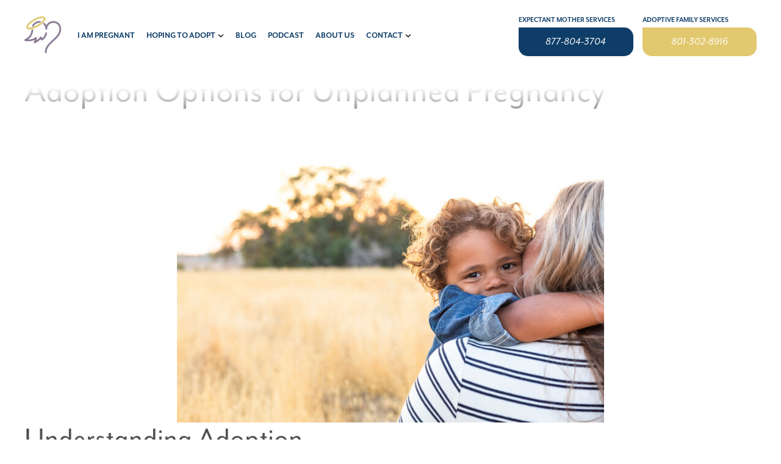

--- FILE ---
content_type: text/html; charset=UTF-8
request_url: https://aguardianangel.com/adoption-options-for-unplanned-pregnancy-2/
body_size: 10550
content:
<!doctype html>
<html lang="en-US" class="no-js">
	<head>
		<!-- Google Tag Manager -->
		<script>(function(w,d,s,l,i){w[l]=w[l]||[];w[l].push({'gtm.start':
		new Date().getTime(),event:'gtm.js'});var f=d.getElementsByTagName(s)[0],
		j=d.createElement(s),dl=l!='dataLayer'?'&l='+l:'';j.async=true;j.src=
		'https://www.googletagmanager.com/gtm.js?id='+i+dl;f.parentNode.insertBefore(j,f);
		})(window,document,'script','dataLayer','GTM-W5552SP');</script>
		<!-- End Google Tag Manager -->

		<!-- Google Tag Manager -->
		<script>(function(w,d,s,l,i){w[l]=w[l]||[];w[l].push({'gtm.start':
		new Date().getTime(),event:'gtm.js'});var f=d.getElementsByTagName(s)[0],
		j=d.createElement(s),dl=l!='dataLayer'?'&l='+l:'';j.async=true;j.src=
		'https://www.googletagmanager.com/gtm.js?id='+i+dl;f.parentNode.insertBefore(j,f);
		})(window,document,'script','dataLayer','GTM-P58QFC7M');</script>
		<!-- End Google Tag Manager -->

		<meta name="facebook-domain-verification" content="dak0g3x3ne9sxrg0h6jdaf5ci8p2g9" />
		<meta charset="UTF-8">
		<title>Adoption Options for Unplanned Pregnancy | A Guardian Angel Adoptions</title>

		<link href="//www.google-analytics.com" rel="dns-prefetch">
        <link href="https://aguardianangel.com/wp-content/themes/agaa/img/icons/favicon.ico" rel="shortcut icon">
        <link href="https://aguardianangel.com/wp-content/themes/agaa/img/icons/touch.png" rel="apple-touch-icon-precomposed">

		<meta http-equiv="X-UA-Compatible" content="IE=edge,chrome=1">
		<meta name="viewport" content="width=device-width, initial-scale=1.0">
		<meta name="description" content="">

		<script src="https://kit.fontawesome.com/5ced1f7ae2.js" crossorigin="anonymous"></script>

		<meta name='robots' content='index, follow, max-image-preview:large, max-snippet:-1, max-video-preview:-1' />
	<style>img:is([sizes="auto" i], [sizes^="auto," i]) { contain-intrinsic-size: 3000px 1500px }</style>
	
	<!-- This site is optimized with the Yoast SEO plugin v25.6 - https://yoast.com/wordpress/plugins/seo/ -->
	<meta name="description" content="Discover adoption options for unplanned pregnancy in our informative blog. From open to closed adoption, we offer guidance tailored to your needs." />
	<link rel="canonical" href="https://aguardianangel.com/adoption-options-for-unplanned-pregnancy-2/" />
	<meta property="og:locale" content="en_US" />
	<meta property="og:type" content="article" />
	<meta property="og:title" content="Adoption Options for Unplanned Pregnancy | A Guardian Angel Adoptions" />
	<meta property="og:description" content="Discover adoption options for unplanned pregnancy in our informative blog. From open to closed adoption, we offer guidance tailored to your needs." />
	<meta property="og:url" content="https://aguardianangel.com/adoption-options-for-unplanned-pregnancy-2/" />
	<meta property="og:site_name" content="A Guardian Angel Adoptions" />
	<meta property="article:publisher" content="https://www.facebook.com/4agaa" />
	<meta property="article:published_time" content="2024-03-29T17:37:58+00:00" />
	<meta property="article:modified_time" content="2024-07-26T17:45:13+00:00" />
	<meta property="og:image" content="https://aguardianangel.com/wp-content/uploads/2024/03/AdobeStock_385680967-scaled.jpeg" />
	<meta property="og:image:width" content="2560" />
	<meta property="og:image:height" content="1707" />
	<meta property="og:image:type" content="image/jpeg" />
	<meta name="author" content="EKR" />
	<meta name="twitter:card" content="summary_large_image" />
	<meta name="twitter:label1" content="Written by" />
	<meta name="twitter:data1" content="EKR" />
	<meta name="twitter:label2" content="Est. reading time" />
	<meta name="twitter:data2" content="5 minutes" />
	<script type="application/ld+json" class="yoast-schema-graph">{"@context":"https://schema.org","@graph":[{"@type":"Article","@id":"https://aguardianangel.com/adoption-options-for-unplanned-pregnancy-2/#article","isPartOf":{"@id":"https://aguardianangel.com/adoption-options-for-unplanned-pregnancy-2/"},"author":{"name":"EKR","@id":"https://aguardianangel.com/#/schema/person/f797ff64eaf72ad02ad34202e4a97921"},"headline":"Adoption Options for Unplanned Pregnancy","datePublished":"2024-03-29T17:37:58+00:00","dateModified":"2024-07-26T17:45:13+00:00","mainEntityOfPage":{"@id":"https://aguardianangel.com/adoption-options-for-unplanned-pregnancy-2/"},"wordCount":920,"publisher":{"@id":"https://aguardianangel.com/#organization"},"image":{"@id":"https://aguardianangel.com/adoption-options-for-unplanned-pregnancy-2/#primaryimage"},"thumbnailUrl":"https://aguardianangel.com/wp-content/uploads/2024/03/AdobeStock_385680967-scaled.jpeg","inLanguage":"en-US"},{"@type":"WebPage","@id":"https://aguardianangel.com/adoption-options-for-unplanned-pregnancy-2/","url":"https://aguardianangel.com/adoption-options-for-unplanned-pregnancy-2/","name":"Adoption Options for Unplanned Pregnancy | A Guardian Angel Adoptions","isPartOf":{"@id":"https://aguardianangel.com/#website"},"primaryImageOfPage":{"@id":"https://aguardianangel.com/adoption-options-for-unplanned-pregnancy-2/#primaryimage"},"image":{"@id":"https://aguardianangel.com/adoption-options-for-unplanned-pregnancy-2/#primaryimage"},"thumbnailUrl":"https://aguardianangel.com/wp-content/uploads/2024/03/AdobeStock_385680967-scaled.jpeg","datePublished":"2024-03-29T17:37:58+00:00","dateModified":"2024-07-26T17:45:13+00:00","description":"Discover adoption options for unplanned pregnancy in our informative blog. From open to closed adoption, we offer guidance tailored to your needs.","breadcrumb":{"@id":"https://aguardianangel.com/adoption-options-for-unplanned-pregnancy-2/#breadcrumb"},"inLanguage":"en-US","potentialAction":[{"@type":"ReadAction","target":["https://aguardianangel.com/adoption-options-for-unplanned-pregnancy-2/"]}]},{"@type":"ImageObject","inLanguage":"en-US","@id":"https://aguardianangel.com/adoption-options-for-unplanned-pregnancy-2/#primaryimage","url":"https://aguardianangel.com/wp-content/uploads/2024/03/AdobeStock_385680967-scaled.jpeg","contentUrl":"https://aguardianangel.com/wp-content/uploads/2024/03/AdobeStock_385680967-scaled.jpeg","width":2560,"height":1707},{"@type":"BreadcrumbList","@id":"https://aguardianangel.com/adoption-options-for-unplanned-pregnancy-2/#breadcrumb","itemListElement":[{"@type":"ListItem","position":1,"name":"Home","item":"https://aguardianangel.com/"},{"@type":"ListItem","position":2,"name":"Adoption Options for Unplanned Pregnancy"}]},{"@type":"WebSite","@id":"https://aguardianangel.com/#website","url":"https://aguardianangel.com/","name":"A Guardian Angel Adoptions","description":"","publisher":{"@id":"https://aguardianangel.com/#organization"},"potentialAction":[{"@type":"SearchAction","target":{"@type":"EntryPoint","urlTemplate":"https://aguardianangel.com/?s={search_term_string}"},"query-input":{"@type":"PropertyValueSpecification","valueRequired":true,"valueName":"search_term_string"}}],"inLanguage":"en-US"},{"@type":"Organization","@id":"https://aguardianangel.com/#organization","name":"A Guardian Angel Adoptions","url":"https://aguardianangel.com/","logo":{"@type":"ImageObject","inLanguage":"en-US","@id":"https://aguardianangel.com/#/schema/logo/image/","url":"https://aguardianangel.com/wp-content/uploads/2020/06/logo.jpg","contentUrl":"https://aguardianangel.com/wp-content/uploads/2020/06/logo.jpg","width":99,"height":91,"caption":"A Guardian Angel Adoptions"},"image":{"@id":"https://aguardianangel.com/#/schema/logo/image/"},"sameAs":["https://www.facebook.com/4agaa","https://www.instagram.com/aguardianangeladoptions/?hl=en","https://www.youtube.com/channel/UC0ev0956oGplrMbWV6OfQtA"]},{"@type":"Person","@id":"https://aguardianangel.com/#/schema/person/f797ff64eaf72ad02ad34202e4a97921","name":"EKR","url":"https://aguardianangel.com/author/515905406d9a9b00/"}]}</script>
	<!-- / Yoast SEO plugin. -->


<link rel='dns-prefetch' href='//www.google.com' />
<link rel='stylesheet' id='wp-block-library-css' href='https://aguardianangel.com/wp-includes/css/dist/block-library/style.min.css' media='all' />
<style id='classic-theme-styles-inline-css' type='text/css'>
/*! This file is auto-generated */
.wp-block-button__link{color:#fff;background-color:#32373c;border-radius:9999px;box-shadow:none;text-decoration:none;padding:calc(.667em + 2px) calc(1.333em + 2px);font-size:1.125em}.wp-block-file__button{background:#32373c;color:#fff;text-decoration:none}
</style>
<style id='global-styles-inline-css' type='text/css'>
:root{--wp--preset--aspect-ratio--square: 1;--wp--preset--aspect-ratio--4-3: 4/3;--wp--preset--aspect-ratio--3-4: 3/4;--wp--preset--aspect-ratio--3-2: 3/2;--wp--preset--aspect-ratio--2-3: 2/3;--wp--preset--aspect-ratio--16-9: 16/9;--wp--preset--aspect-ratio--9-16: 9/16;--wp--preset--color--black: #000000;--wp--preset--color--cyan-bluish-gray: #abb8c3;--wp--preset--color--white: #ffffff;--wp--preset--color--pale-pink: #f78da7;--wp--preset--color--vivid-red: #cf2e2e;--wp--preset--color--luminous-vivid-orange: #ff6900;--wp--preset--color--luminous-vivid-amber: #fcb900;--wp--preset--color--light-green-cyan: #7bdcb5;--wp--preset--color--vivid-green-cyan: #00d084;--wp--preset--color--pale-cyan-blue: #8ed1fc;--wp--preset--color--vivid-cyan-blue: #0693e3;--wp--preset--color--vivid-purple: #9b51e0;--wp--preset--gradient--vivid-cyan-blue-to-vivid-purple: linear-gradient(135deg,rgba(6,147,227,1) 0%,rgb(155,81,224) 100%);--wp--preset--gradient--light-green-cyan-to-vivid-green-cyan: linear-gradient(135deg,rgb(122,220,180) 0%,rgb(0,208,130) 100%);--wp--preset--gradient--luminous-vivid-amber-to-luminous-vivid-orange: linear-gradient(135deg,rgba(252,185,0,1) 0%,rgba(255,105,0,1) 100%);--wp--preset--gradient--luminous-vivid-orange-to-vivid-red: linear-gradient(135deg,rgba(255,105,0,1) 0%,rgb(207,46,46) 100%);--wp--preset--gradient--very-light-gray-to-cyan-bluish-gray: linear-gradient(135deg,rgb(238,238,238) 0%,rgb(169,184,195) 100%);--wp--preset--gradient--cool-to-warm-spectrum: linear-gradient(135deg,rgb(74,234,220) 0%,rgb(151,120,209) 20%,rgb(207,42,186) 40%,rgb(238,44,130) 60%,rgb(251,105,98) 80%,rgb(254,248,76) 100%);--wp--preset--gradient--blush-light-purple: linear-gradient(135deg,rgb(255,206,236) 0%,rgb(152,150,240) 100%);--wp--preset--gradient--blush-bordeaux: linear-gradient(135deg,rgb(254,205,165) 0%,rgb(254,45,45) 50%,rgb(107,0,62) 100%);--wp--preset--gradient--luminous-dusk: linear-gradient(135deg,rgb(255,203,112) 0%,rgb(199,81,192) 50%,rgb(65,88,208) 100%);--wp--preset--gradient--pale-ocean: linear-gradient(135deg,rgb(255,245,203) 0%,rgb(182,227,212) 50%,rgb(51,167,181) 100%);--wp--preset--gradient--electric-grass: linear-gradient(135deg,rgb(202,248,128) 0%,rgb(113,206,126) 100%);--wp--preset--gradient--midnight: linear-gradient(135deg,rgb(2,3,129) 0%,rgb(40,116,252) 100%);--wp--preset--font-size--small: 13px;--wp--preset--font-size--medium: 20px;--wp--preset--font-size--large: 36px;--wp--preset--font-size--x-large: 42px;--wp--preset--spacing--20: 0.44rem;--wp--preset--spacing--30: 0.67rem;--wp--preset--spacing--40: 1rem;--wp--preset--spacing--50: 1.5rem;--wp--preset--spacing--60: 2.25rem;--wp--preset--spacing--70: 3.38rem;--wp--preset--spacing--80: 5.06rem;--wp--preset--shadow--natural: 6px 6px 9px rgba(0, 0, 0, 0.2);--wp--preset--shadow--deep: 12px 12px 50px rgba(0, 0, 0, 0.4);--wp--preset--shadow--sharp: 6px 6px 0px rgba(0, 0, 0, 0.2);--wp--preset--shadow--outlined: 6px 6px 0px -3px rgba(255, 255, 255, 1), 6px 6px rgba(0, 0, 0, 1);--wp--preset--shadow--crisp: 6px 6px 0px rgba(0, 0, 0, 1);}:where(.is-layout-flex){gap: 0.5em;}:where(.is-layout-grid){gap: 0.5em;}body .is-layout-flex{display: flex;}.is-layout-flex{flex-wrap: wrap;align-items: center;}.is-layout-flex > :is(*, div){margin: 0;}body .is-layout-grid{display: grid;}.is-layout-grid > :is(*, div){margin: 0;}:where(.wp-block-columns.is-layout-flex){gap: 2em;}:where(.wp-block-columns.is-layout-grid){gap: 2em;}:where(.wp-block-post-template.is-layout-flex){gap: 1.25em;}:where(.wp-block-post-template.is-layout-grid){gap: 1.25em;}.has-black-color{color: var(--wp--preset--color--black) !important;}.has-cyan-bluish-gray-color{color: var(--wp--preset--color--cyan-bluish-gray) !important;}.has-white-color{color: var(--wp--preset--color--white) !important;}.has-pale-pink-color{color: var(--wp--preset--color--pale-pink) !important;}.has-vivid-red-color{color: var(--wp--preset--color--vivid-red) !important;}.has-luminous-vivid-orange-color{color: var(--wp--preset--color--luminous-vivid-orange) !important;}.has-luminous-vivid-amber-color{color: var(--wp--preset--color--luminous-vivid-amber) !important;}.has-light-green-cyan-color{color: var(--wp--preset--color--light-green-cyan) !important;}.has-vivid-green-cyan-color{color: var(--wp--preset--color--vivid-green-cyan) !important;}.has-pale-cyan-blue-color{color: var(--wp--preset--color--pale-cyan-blue) !important;}.has-vivid-cyan-blue-color{color: var(--wp--preset--color--vivid-cyan-blue) !important;}.has-vivid-purple-color{color: var(--wp--preset--color--vivid-purple) !important;}.has-black-background-color{background-color: var(--wp--preset--color--black) !important;}.has-cyan-bluish-gray-background-color{background-color: var(--wp--preset--color--cyan-bluish-gray) !important;}.has-white-background-color{background-color: var(--wp--preset--color--white) !important;}.has-pale-pink-background-color{background-color: var(--wp--preset--color--pale-pink) !important;}.has-vivid-red-background-color{background-color: var(--wp--preset--color--vivid-red) !important;}.has-luminous-vivid-orange-background-color{background-color: var(--wp--preset--color--luminous-vivid-orange) !important;}.has-luminous-vivid-amber-background-color{background-color: var(--wp--preset--color--luminous-vivid-amber) !important;}.has-light-green-cyan-background-color{background-color: var(--wp--preset--color--light-green-cyan) !important;}.has-vivid-green-cyan-background-color{background-color: var(--wp--preset--color--vivid-green-cyan) !important;}.has-pale-cyan-blue-background-color{background-color: var(--wp--preset--color--pale-cyan-blue) !important;}.has-vivid-cyan-blue-background-color{background-color: var(--wp--preset--color--vivid-cyan-blue) !important;}.has-vivid-purple-background-color{background-color: var(--wp--preset--color--vivid-purple) !important;}.has-black-border-color{border-color: var(--wp--preset--color--black) !important;}.has-cyan-bluish-gray-border-color{border-color: var(--wp--preset--color--cyan-bluish-gray) !important;}.has-white-border-color{border-color: var(--wp--preset--color--white) !important;}.has-pale-pink-border-color{border-color: var(--wp--preset--color--pale-pink) !important;}.has-vivid-red-border-color{border-color: var(--wp--preset--color--vivid-red) !important;}.has-luminous-vivid-orange-border-color{border-color: var(--wp--preset--color--luminous-vivid-orange) !important;}.has-luminous-vivid-amber-border-color{border-color: var(--wp--preset--color--luminous-vivid-amber) !important;}.has-light-green-cyan-border-color{border-color: var(--wp--preset--color--light-green-cyan) !important;}.has-vivid-green-cyan-border-color{border-color: var(--wp--preset--color--vivid-green-cyan) !important;}.has-pale-cyan-blue-border-color{border-color: var(--wp--preset--color--pale-cyan-blue) !important;}.has-vivid-cyan-blue-border-color{border-color: var(--wp--preset--color--vivid-cyan-blue) !important;}.has-vivid-purple-border-color{border-color: var(--wp--preset--color--vivid-purple) !important;}.has-vivid-cyan-blue-to-vivid-purple-gradient-background{background: var(--wp--preset--gradient--vivid-cyan-blue-to-vivid-purple) !important;}.has-light-green-cyan-to-vivid-green-cyan-gradient-background{background: var(--wp--preset--gradient--light-green-cyan-to-vivid-green-cyan) !important;}.has-luminous-vivid-amber-to-luminous-vivid-orange-gradient-background{background: var(--wp--preset--gradient--luminous-vivid-amber-to-luminous-vivid-orange) !important;}.has-luminous-vivid-orange-to-vivid-red-gradient-background{background: var(--wp--preset--gradient--luminous-vivid-orange-to-vivid-red) !important;}.has-very-light-gray-to-cyan-bluish-gray-gradient-background{background: var(--wp--preset--gradient--very-light-gray-to-cyan-bluish-gray) !important;}.has-cool-to-warm-spectrum-gradient-background{background: var(--wp--preset--gradient--cool-to-warm-spectrum) !important;}.has-blush-light-purple-gradient-background{background: var(--wp--preset--gradient--blush-light-purple) !important;}.has-blush-bordeaux-gradient-background{background: var(--wp--preset--gradient--blush-bordeaux) !important;}.has-luminous-dusk-gradient-background{background: var(--wp--preset--gradient--luminous-dusk) !important;}.has-pale-ocean-gradient-background{background: var(--wp--preset--gradient--pale-ocean) !important;}.has-electric-grass-gradient-background{background: var(--wp--preset--gradient--electric-grass) !important;}.has-midnight-gradient-background{background: var(--wp--preset--gradient--midnight) !important;}.has-small-font-size{font-size: var(--wp--preset--font-size--small) !important;}.has-medium-font-size{font-size: var(--wp--preset--font-size--medium) !important;}.has-large-font-size{font-size: var(--wp--preset--font-size--large) !important;}.has-x-large-font-size{font-size: var(--wp--preset--font-size--x-large) !important;}
:where(.wp-block-post-template.is-layout-flex){gap: 1.25em;}:where(.wp-block-post-template.is-layout-grid){gap: 1.25em;}
:where(.wp-block-columns.is-layout-flex){gap: 2em;}:where(.wp-block-columns.is-layout-grid){gap: 2em;}
:root :where(.wp-block-pullquote){font-size: 1.5em;line-height: 1.6;}
</style>
<link rel='stylesheet' id='normalize-css' href='https://aguardianangel.com/wp-content/themes/agaa/normalize.css' media='all' />
<link rel='stylesheet' id='aos-styles-css' href='https://aguardianangel.com/wp-content/themes/agaa/aos/dist/aos.css' media='all' />
<link rel='stylesheet' id='slick-styles-css' href='https://aguardianangel.com/wp-content/themes/agaa/js/lib/slick/slick.css' media='all' />
<link rel='stylesheet' id='uikit-styles-css' href='https://aguardianangel.com/wp-content/themes/agaa/uikit/css/uikit.css' media='all' />
<link rel='stylesheet' id='html5blank-css' href='https://aguardianangel.com/wp-content/themes/agaa/style.css' media='all' />
<link rel='stylesheet' id='main-styles-css' href='https://aguardianangel.com/wp-content/themes/agaa/css/styles.min.css' media='all' />
<script type="text/javascript" src="https://aguardianangel.com/wp-content/themes/agaa/js/lib/modernizr-2.7.1.min.js" id="modernizr-js"></script>
<script type="text/javascript" src="https://aguardianangel.com/wp-content/themes/agaa/uikit/js/uikit.min.js" id="uikit-js"></script>
<script type="text/javascript" src="https://aguardianangel.com/wp-includes/js/jquery/jquery.min.js" id="jquery-core-js"></script>
<script type="text/javascript" src="https://aguardianangel.com/wp-content/themes/agaa/aos/dist/aos.js" id="aos-js"></script>
<script type="text/javascript" src="https://aguardianangel.com/wp-content/themes/agaa/js/lib/slick/slick.min.js" id="slick-js"></script>
<link rel="alternate" title="oEmbed (JSON)" type="application/json+oembed" href="https://aguardianangel.com/wp-json/oembed/1.0/embed?url=https%3A%2F%2Faguardianangel.com%2Fadoption-options-for-unplanned-pregnancy-2%2F" />
<link rel="alternate" title="oEmbed (XML)" type="text/xml+oembed" href="https://aguardianangel.com/wp-json/oembed/1.0/embed?url=https%3A%2F%2Faguardianangel.com%2Fadoption-options-for-unplanned-pregnancy-2%2F&#038;format=xml" />

<!-- Meta Pixel Code -->
<script type='text/javascript'>
!function(f,b,e,v,n,t,s){if(f.fbq)return;n=f.fbq=function(){n.callMethod?
n.callMethod.apply(n,arguments):n.queue.push(arguments)};if(!f._fbq)f._fbq=n;
n.push=n;n.loaded=!0;n.version='2.0';n.queue=[];t=b.createElement(e);t.async=!0;
t.src=v;s=b.getElementsByTagName(e)[0];s.parentNode.insertBefore(t,s)}(window,
document,'script','https://connect.facebook.net/en_US/fbevents.js?v=next');
</script>
<!-- End Meta Pixel Code -->
<script type='text/javascript'>var url = window.location.origin + '?ob=open-bridge';
            fbq('set', 'openbridge', '466341561607780', url);
fbq('init', '466341561607780', {}, {
    "agent": "wordpress-6.8.2-4.1.4"
})</script><script type='text/javascript'>
    fbq('track', 'PageView', []);
  </script><link rel="icon" href="https://aguardianangel.com/wp-content/uploads/2020/06/agaa-logo-purple-favicon.png" sizes="32x32" />
<link rel="icon" href="https://aguardianangel.com/wp-content/uploads/2020/06/agaa-logo-purple-favicon.png" sizes="192x192" />
<link rel="apple-touch-icon" href="https://aguardianangel.com/wp-content/uploads/2020/06/agaa-logo-purple-favicon.png" />
<meta name="msapplication-TileImage" content="https://aguardianangel.com/wp-content/uploads/2020/06/agaa-logo-purple-favicon.png" />
		<style type="text/css" id="wp-custom-css">
			.post__single a {
		color: #182C3E;
    font-weight: 500;
    text-decoration: underline;
}

.gfield.inline {
	grid-template-columns: 12px 150px 1fr;
	display: grid;
	grid-gap: 1rem;
	align-items: center;
	border-bottom: 1px solid #ddd;
	padding: 1rem 0;
	margin-bottom: 1rem;
}
.gfield.inline .gfield_required {
	display: none;
}

.gform_footer input[type=submit] {
	background: #0E3D67;
	font-style: italic;
	border-radius: 15px;
	border-top-left-radius: 15px;
	border-top-left-radius: 0;
	border: none;
	display: inline-block;
	padding: 1em;
	min-width: 220px;
	text-align: center;
	color: #fff;
}

.gform_wrapper.gravity-theme .gfield input,
.gform_wrapper.gravity-theme .gfield textarea,
.gform_wrapper.gravity-theme .gfield select{
	padding: 15px;
	border: none;
	border-radius: 6px;
	box-shadow: inset 0 0 10px rgb(100 100 100 / 10%);
	border: 1px solid #C3C3C3;
	font-size: 18px;
}

.gform_wrapper.gravity-theme .gfield_checkbox label, .gform_wrapper.gravity-theme .gfield_radio label {
	font-size: 20px
}

.gform_wrapper.gravity-theme .gfield_label {
	font-size: 20px;
	font-weight: 400;
}

.gform_wrapper.gravity-theme fieldset {
	margin: 15px 0;
}

.gform_wrapper.gravity-theme .gfield_radio,
.gform_wrapper.gravity-theme .gfield_checkbox{
	display: flex;
	align-items: center;
	flex-wrap: wrap;
}

.gform_wrapper.gravity-theme .gfield_radio .gchoice,
.gform_wrapper.gravity-theme .gfield_checkbox .gchoice{
	margin-right: 25px
}

.gform_wrapper.gravity-theme .gfield-choice-input+label {
	max-width: inherit;
}

.info-block .btn {
	padding: 15px 20px
}

.wp-block-video {
	max-width: 1080px;
}

.slider-block a > img {
	  width: 25px;
    position: absolute;
    top: 50%;
    left: 50%;
    transform: translate(-50%, -50%);
}

.menu .menu-item img {
	vertical-align: middle;
}

.wp-block-separator {
	margin: 1.6em auto
}		</style>
				<!-- Start of Async Drift Code -->
		<script>
		"use strict";

		!function() {
		  var t = window.driftt = window.drift = window.driftt || [];
		  if (!t.init) {
		    if (t.invoked) return void (window.console && console.error && console.error("Drift snippet included twice."));
		    t.invoked = !0, t.methods = [ "identify", "config", "track", "reset", "debug", "show", "ping", "page", "hide", "off", "on" ],
		    t.factory = function(e) {
		      return function() {
		        var n = Array.prototype.slice.call(arguments);
		        return n.unshift(e), t.push(n), t;
		      };
		    }, t.methods.forEach(function(e) {
		      t[e] = t.factory(e);
		    }), t.load = function(t) {
		      var e = 3e5, n = Math.ceil(new Date() / e) * e, o = document.createElement("script");
		      o.type = "text/javascript", o.async = !0, o.crossorigin = "anonymous", o.src = "https://js.driftt.com/include/" + n + "/" + t + ".js";
		      var i = document.getElementsByTagName("script")[0];
		      i.parentNode.insertBefore(o, i);
		    };
		  }
		}();
		drift.SNIPPET_VERSION = '0.3.1';
		drift.load('87u2uaaesva8');
		</script>
		<!-- End of Async Drift Code -->
	</head>
	<body class="wp-singular post-template-default single single-post postid-13148 single-format-standard wp-theme-agaa adoption-options-for-unplanned-pregnancy-2">
		<!-- Google Tag Manager (noscript) -->
		<noscript><iframe src="https://www.googletagmanager.com/ns.html?id=GTM-W5552SP"
		height="0" width="0" style="display:none;visibility:hidden"></iframe></noscript>
		<!-- End Google Tag Manager (noscript) -->

		<!-- Google Tag Manager (noscript) -->
		<noscript><iframe src="https://www.googletagmanager.com/ns.html?id=GTM-P58QFC7M"
			height="0" width="0" style="display:none;visibility:hidden"></iframe></noscript>
		<!-- End Google Tag Manager (noscript) -->	

		<header>
			<div class="uk-container">
				<div class="uk-flex uk-flex-middle uk-grid-small" uk-grid>
					<div class="uk-width-auto">
						<a href="https://aguardianangel.com">
							<img src="https://aguardianangel.com/wp-content/themes/agaa/img/logo.svg" alt="AGAA Logo">
						</a>
					</div>
					<div class="uk-width-expand@m">
						<div class="menu-main-menu-container"><ul id="menu-main-menu" class="menu"><li id="menu-item-9216" class="menu-item menu-item-type-post_type menu-item-object-page menu-item-9216"><a href="https://aguardianangel.com/i-am-pregnant/">I am pregnant</a></li>
<li id="menu-item-9217" class="menu-item menu-item-type-post_type menu-item-object-page menu-item-has-children menu-item-9217"><a href="https://aguardianangel.com/hoping-to-adopt/">Hoping to Adopt</a>
<ul class="sub-menu">
	<li id="menu-item-9372" class="menu-item menu-item-type-post_type menu-item-object-page menu-item-9372"><a href="https://aguardianangel.com/available-situations/">Available situations</a></li>
</ul>
</li>
<li id="menu-item-20" class="menu-item menu-item-type-post_type menu-item-object-page menu-item-20"><a href="https://aguardianangel.com/blog/">Blog</a></li>
<li id="menu-item-14261" class="menu-item menu-item-type-post_type menu-item-object-page menu-item-14261"><a href="https://aguardianangel.com/speakingofadoption/">Podcast</a></li>
<li id="menu-item-22" class="menu-item menu-item-type-post_type menu-item-object-page menu-item-22"><a href="https://aguardianangel.com/meet-your-support-team/">About Us</a></li>
<li id="menu-item-413" class="menu-item menu-item-type-post_type menu-item-object-page menu-item-has-children menu-item-413"><a href="https://aguardianangel.com/contact-birthmothers/">Contact</a>
<ul class="sub-menu">
	<li id="menu-item-9374" class="menu-item menu-item-type-post_type menu-item-object-page menu-item-9374"><a href="https://aguardianangel.com/contact-adoptive-famlies/">Adoptive Families Contact</a></li>
	<li id="menu-item-9373" class="menu-item menu-item-type-post_type menu-item-object-page menu-item-9373"><a href="https://aguardianangel.com/contact-birthmothers/">Expectant Mothers Contact</a></li>
</ul>
</li>
</ul></div>					</div>
					<div class="uk-width-1-3@m">
						<div class="uk-child-width-1-2@s uk-grid-small" uk-grid>
							<div>
								<div class="fancy">
									<span>Expectant Mother Services</span>
									<p class="number"><a href="tel:877-804-3704">877-804-3704</a></p>
								</div>
							</div>
							<div>
								<div class="fancy">
									<span>Adoptive Family Services</span>
									<p class="number yellow"><a href="tel:801-302-8916">801-302-8916</a></p>
								</div>
							</div>
						</div>
					</div>
				</div>
			</div>
		</header>

		<header class="mobile">
			<div class="uk-container">
				<div class="uk-flex uk-flex-middle uk-grid-small" uk-grid>
					<div class="uk-width-auto">
						<a href="https://aguardianangel.com">
							<img src="https://aguardianangel.com/wp-content/themes/agaa/img/logo.svg" alt="AGAA Logo">
						</a>
					</div>
					<div class="uk-width-expand uk-text-right">
						<button class="hamburger" type="button" uk-toggle="target: #offcanvas-overlay">
							<i class="fa-solid fa-bars"></i>
						</button>
					</div>
				</div>
			</div>
		</header>


		<div id="offcanvas-overlay" uk-offcanvas="overlay: true">
			<div class="uk-offcanvas-bar">

				<button class="uk-offcanvas-close" type="button" uk-close></button>
				<div class="menu-mobile-menu-container"><ul id="menu-mobile-menu" class="menu"><li id="menu-item-10155" class="menu-item menu-item-type-post_type menu-item-object-page menu-item-home menu-item-10155"><a href="https://aguardianangel.com/">Home</a></li>
<li id="menu-item-9477" class="menu-item menu-item-type-post_type menu-item-object-page menu-item-9477"><a href="https://aguardianangel.com/i-am-pregnant/">I am Pregnant</a></li>
<li id="menu-item-9476" class="menu-item menu-item-type-post_type menu-item-object-page menu-item-9476"><a href="https://aguardianangel.com/hoping-to-adopt/">Hoping to Adopt</a></li>
<li id="menu-item-9478" class="menu-item menu-item-type-post_type menu-item-object-page menu-item-9478"><a href="https://aguardianangel.com/available-situations/">Available Situations</a></li>
<li id="menu-item-9479" class="menu-item menu-item-type-post_type menu-item-object-page menu-item-9479"><a href="https://aguardianangel.com/blog/">Blog</a></li>
<li id="menu-item-9481" class="menu-item menu-item-type-post_type menu-item-object-page menu-item-9481"><a href="https://aguardianangel.com/meet-your-support-team/">About Us</a></li>
<li id="menu-item-9482" class="menu-item menu-item-type-post_type menu-item-object-page menu-item-9482"><a href="https://aguardianangel.com/contact-adoptive-famlies/">Adoptive Families Contact</a></li>
<li id="menu-item-9480" class="menu-item menu-item-type-post_type menu-item-object-page menu-item-9480"><a href="https://aguardianangel.com/contact-birthmothers/">Expectant Mothers Contact</a></li>
</ul></div>			</div>
		</div>
<!-- Google tag (gtag.js) - Google Analytics -->
<script async src="https://www.googletagmanager.com/gtag/js?id=G-221HP94N2K">
</script>
<script>
  window.dataLayer = window.dataLayer || [];
  function gtag(){dataLayer.push(arguments);}
  gtag('js', new Date());

  gtag('config', 'G-221HP94N2K');
</script>

	<main role="main">
		<section class="post__single">
			

				
<div class="wp-block-group"><div class="wp-block-group__inner-container is-layout-constrained wp-block-group-is-layout-constrained">
<h1 class="wp-block-heading">Adoption Options for Unplanned Pregnancy</h1>


<div class="wp-block-image">
<figure class="aligncenter size-large"><img fetchpriority="high" decoding="async" width="700" height="467" src="https://aguardianangel.com/wp-content/uploads/2024/03/AdobeStock_385680967-700x467.jpeg" alt="" class="wp-image-13151" srcset="https://aguardianangel.com/wp-content/uploads/2024/03/AdobeStock_385680967-700x467.jpeg 700w, https://aguardianangel.com/wp-content/uploads/2024/03/AdobeStock_385680967-250x167.jpeg 250w, https://aguardianangel.com/wp-content/uploads/2024/03/AdobeStock_385680967-768x512.jpeg 768w, https://aguardianangel.com/wp-content/uploads/2024/03/AdobeStock_385680967-1536x1024.jpeg 1536w, https://aguardianangel.com/wp-content/uploads/2024/03/AdobeStock_385680967-2048x1365.jpeg 2048w, https://aguardianangel.com/wp-content/uploads/2024/03/AdobeStock_385680967-120x80.jpeg 120w" sizes="(max-width: 700px) 100vw, 700px" /></figure></div>


<h2 class="wp-block-heading">Understanding Adoption</h2>



<p>You may have just found out about your pregnancy, or you may have known for a while now. You may be feeling shock, sadness, and fear, maybe a little bit of desperation. You are in a difficult place with difficult decisions that lie ahead. These are all normal emotions and feelings. Having a plan for your future and the future of your precious baby can help you feel more at ease with your situation. At A Guardian Angel Adoptions, we are always here for you. If you need someone to talk and weigh your options with or someone to help you make an adoption plan customized just for you, we are here 24/7.</p>



<h3 class="wp-block-heading">Options of Adoption</h3>



<p>As you begin to share the news of your unplanned pregnancy with friends and family, they may have opinions about how you should move forward. Some may suggest you have an abortion, and others will think you should parent your child. It can be overwhelming to sort out all your options. In this blog, we will address some of your options and the possible outcomes you may experience.</p>



<h4 class="wp-block-heading">&nbsp;Open Adoption</h4>



<ul class="wp-block-list">
<li>In an open adoption, there is communication and contact between all parties: the birth parents, adoptive parents, and the child.</li>



<li>Birth parents and adoptive parents may share identifying information and have ongoing relationships.</li>



<li>Open adoption allows for transparency, exchange of updates, and potential visits between the parties involved.</li>
</ul>



<h4 class="wp-block-heading">Closed Adoption</h4>



<ul class="wp-block-list">
<li>In a closed adoption, people typically expect limited to no contact between the birth parents, adoptive parents, and the child.</li>



<li>Information about the parties involved may remain confidential, and there is no exchange of identifying information.</li>



<li>Closed adoption usually involves anonymity. There is typically a lack of ongoing communication between birth and adoptive families.</li>
</ul>



<h4 class="wp-block-heading">Semi-Open Adoption</h4>



<ul class="wp-block-list">
<li>Semi-open adoption is a middle-ground approach between open and closed adoptions.</li>



<li>Limited contact between the birth parents and adoptive parents is usually facilitated through a third party or agency.</li>



<li>Birth parents and adoptive parents may exchange non-identifying information and updates, but personal details are often kept confidential.</li>
</ul>



<p>Each type of adoption has its unique characteristics and level of openness. This allows birth parents, adoptive parents, and adopted children to choose the arrangement that best suits their needs and preferences.</p>



<h3 class="wp-block-heading">Different Ways to Place Your Baby for Adoption</h3>



<p>If you choose adoption for you and your baby, should take care to select the right agency to legally facilitate placement for you. There are as many adoption options as there are expecting mothers. Make sure you receive all the options and support there is for you. When choosing an agency you should know the differences:</p>



<h4 class="wp-block-heading">Independent Adoptions</h4>



<p>Commonly referred to as independent adoptions or private placement adoptions, these include adoptions that are solely facilitated by a lawyer, without involvement from an agency. In these adoptions, the adoptive parents and an expectant parent work directly with an adoption attorney to navigate the legal process of placement. Adoptive parents often connect with birth parents through networking or word of mouth. The attorney facilitates the match and ensures that all parties understand their rights and responsibilities. This option often has very minimal support for a pregnant woman.</p>



<h4 class="wp-block-heading">Private Licensed Agency Adoption</h4>



<p>This option includes agencies licensed by the state to facilitate private adoptions. They work with birth parents to match children with suitable adoptive parents. Located in the state of Utah, A Guardian Angel Adoptions is a licensed adoption agency that works with women and families all over the country. A woman considering adoption for her baby must be in complete control of the adoption plan. It is important that she has control over the process of choosing the family and life she wants for her child. Agencies like ours offer assurance, confidentiality, and protection of expectant mothers and their rights. We provide counseling, home studies, legal services, and support throughout the adoption process including financial support and living expenses for pregnant women before, during, and after the process.</p>



<h4 class="wp-block-heading">State Foster Care Adoption</h4>



<p>These agencies are government entities responsible for managing the foster care system within each state. While their primary focus is on placing children in foster care, they also oversee the adoptions of children already in their care. State foster care agencies often have adoption units or departments that work with prospective adoptive parents interested in adopting children from the foster care system. Birth mothers do not have control over these adoptions as the State takes custody of the child. The State owns the right to decide the family or circumstances into which her child is adopted.</p>



<h2 class="wp-block-heading">A Guardian Angel Adoptions</h2>



<p>Placing a child for adoption is not easy. It is a selfless and honorable decision, blessing you, your child, and the adoptive family. You deserve all the support a great adoption agency can offer you.</p>



<p>If you are an <a href="https://aguardianangel.com/i-am-pregnant/">expectant mother</a> experiencing an unplanned pregnancy, you may consider if an adoption plan is right for you. Reach out to our caring staff and they can help you further explore your options. After speaking with us and learning about your adoption options, we can assist you in creating an adoption plan tailored to you. A Guardian Angel Adoptions has served hundreds of expectant mothers experiencing unplanned pregnancies. Our knowledgeable staff can help guide you through any situation you may be facing and help you every step of the way. At A Guardian Angel Adoptions, we want you to know you are never alone.</p>



<p><a href="https://aguardianangel.com/contact-birthmothers/">Contact us </a>today to get started.</p>
</div></div>


			
		</section>
	</main>


<footer class="footer">

    <div class="uk-container uk-text-center">

      <a href="https://aguardianangel.com">

        <img src="https://aguardianangel.com/wp-content/themes/agaa/img/logo-full.svg" alt="Site Logo">

      </a>

      <div class="menu-footer-menu-container"><ul id="menu-footer-menu" class="menu"><li id="menu-item-9421" class="menu-item menu-item-type-post_type menu-item-object-page menu-item-9421"><a href="https://aguardianangel.com/contact-adoptive-famlies/">Adoptive Families Contact</a></li>
<li id="menu-item-9422" class="menu-item menu-item-type-post_type menu-item-object-page menu-item-9422"><a href="https://aguardianangel.com/contact-birthmothers/">Expectant Mothers Contact</a></li>
<li id="menu-item-134" class="menu-item menu-item-type-post_type menu-item-object-page menu-item-134"><a href="https://aguardianangel.com/blog/">Blog</a></li>
</ul></div>
      <div class="copy">

        <small>Copyright &copy; 2026 A Guardian Angel Adoptions. All rights reserved. <a href="/privacy-policy">Privacy Policy</a></small><br><small>Licensed with the State of Utah since 2004</small>

      </div>

    </div>

</footer>



<script type="speculationrules">
{"prefetch":[{"source":"document","where":{"and":[{"href_matches":"\/*"},{"not":{"href_matches":["\/wp-*.php","\/wp-admin\/*","\/wp-content\/uploads\/*","\/wp-content\/*","\/wp-content\/plugins\/*","\/wp-content\/themes\/agaa\/*","\/*\\?(.+)"]}},{"not":{"selector_matches":"a[rel~=\"nofollow\"]"}},{"not":{"selector_matches":".no-prefetch, .no-prefetch a"}}]},"eagerness":"conservative"}]}
</script>
    <!-- Meta Pixel Event Code -->
    <script type='text/javascript'>
        document.addEventListener( 'wpcf7mailsent', function( event ) {
        if( "fb_pxl_code" in event.detail.apiResponse){
            eval(event.detail.apiResponse.fb_pxl_code);
        }
        }, false );
    </script>
    <!-- End Meta Pixel Event Code -->
        <div id='fb-pxl-ajax-code'></div><script type="text/javascript" id="main-js-js-extra">
/* <![CDATA[ */
var themeData = {"themeDirectory":"https:\/\/aguardianangel.com\/wp-content\/themes\/agaa"};
/* ]]> */
</script>
<script type="text/javascript" src="https://aguardianangel.com/wp-content/themes/agaa/js/main.js" id="main-js-js"></script>
<script type="text/javascript" id="gforms_recaptcha_recaptcha-js-extra">
/* <![CDATA[ */
var gforms_recaptcha_recaptcha_strings = {"nonce":"2ed865a9c7","disconnect":"Disconnecting","change_connection_type":"Resetting","spinner":"https:\/\/aguardianangel.com\/wp-content\/plugins\/gravityforms\/images\/spinner.svg","connection_type":"classic","disable_badge":"1","change_connection_type_title":"Change Connection Type","change_connection_type_message":"Changing the connection type will delete your current settings.  Do you want to proceed?","disconnect_title":"Disconnect","disconnect_message":"Disconnecting from reCAPTCHA will delete your current settings.  Do you want to proceed?","site_key":"6LdqW84qAAAAAHPmPafvaCZTLH6v2vZr7ElQvSRD"};
/* ]]> */
</script>
<script type="text/javascript" src="https://www.google.com/recaptcha/api.js?render=6LdqW84qAAAAAHPmPafvaCZTLH6v2vZr7ElQvSRD" id="gforms_recaptcha_recaptcha-js" defer="defer" data-wp-strategy="defer"></script>
<script type="text/javascript" src="https://aguardianangel.com/wp-content/plugins/gravityformsrecaptcha/js/frontend.min.js" id="gforms_recaptcha_frontend-js" defer="defer" data-wp-strategy="defer"></script>



</body>



</html>



<!--
Performance optimized by W3 Total Cache. Learn more: https://www.boldgrid.com/w3-total-cache/


Served from: aguardianangel.com @ 2026-01-23 04:46:29 by W3 Total Cache
-->

--- FILE ---
content_type: text/html; charset=utf-8
request_url: https://www.google.com/recaptcha/api2/anchor?ar=1&k=6LdqW84qAAAAAHPmPafvaCZTLH6v2vZr7ElQvSRD&co=aHR0cHM6Ly9hZ3VhcmRpYW5hbmdlbC5jb206NDQz&hl=en&v=PoyoqOPhxBO7pBk68S4YbpHZ&size=invisible&anchor-ms=20000&execute-ms=30000&cb=2q6gx8j30x6k
body_size: 48645
content:
<!DOCTYPE HTML><html dir="ltr" lang="en"><head><meta http-equiv="Content-Type" content="text/html; charset=UTF-8">
<meta http-equiv="X-UA-Compatible" content="IE=edge">
<title>reCAPTCHA</title>
<style type="text/css">
/* cyrillic-ext */
@font-face {
  font-family: 'Roboto';
  font-style: normal;
  font-weight: 400;
  font-stretch: 100%;
  src: url(//fonts.gstatic.com/s/roboto/v48/KFO7CnqEu92Fr1ME7kSn66aGLdTylUAMa3GUBHMdazTgWw.woff2) format('woff2');
  unicode-range: U+0460-052F, U+1C80-1C8A, U+20B4, U+2DE0-2DFF, U+A640-A69F, U+FE2E-FE2F;
}
/* cyrillic */
@font-face {
  font-family: 'Roboto';
  font-style: normal;
  font-weight: 400;
  font-stretch: 100%;
  src: url(//fonts.gstatic.com/s/roboto/v48/KFO7CnqEu92Fr1ME7kSn66aGLdTylUAMa3iUBHMdazTgWw.woff2) format('woff2');
  unicode-range: U+0301, U+0400-045F, U+0490-0491, U+04B0-04B1, U+2116;
}
/* greek-ext */
@font-face {
  font-family: 'Roboto';
  font-style: normal;
  font-weight: 400;
  font-stretch: 100%;
  src: url(//fonts.gstatic.com/s/roboto/v48/KFO7CnqEu92Fr1ME7kSn66aGLdTylUAMa3CUBHMdazTgWw.woff2) format('woff2');
  unicode-range: U+1F00-1FFF;
}
/* greek */
@font-face {
  font-family: 'Roboto';
  font-style: normal;
  font-weight: 400;
  font-stretch: 100%;
  src: url(//fonts.gstatic.com/s/roboto/v48/KFO7CnqEu92Fr1ME7kSn66aGLdTylUAMa3-UBHMdazTgWw.woff2) format('woff2');
  unicode-range: U+0370-0377, U+037A-037F, U+0384-038A, U+038C, U+038E-03A1, U+03A3-03FF;
}
/* math */
@font-face {
  font-family: 'Roboto';
  font-style: normal;
  font-weight: 400;
  font-stretch: 100%;
  src: url(//fonts.gstatic.com/s/roboto/v48/KFO7CnqEu92Fr1ME7kSn66aGLdTylUAMawCUBHMdazTgWw.woff2) format('woff2');
  unicode-range: U+0302-0303, U+0305, U+0307-0308, U+0310, U+0312, U+0315, U+031A, U+0326-0327, U+032C, U+032F-0330, U+0332-0333, U+0338, U+033A, U+0346, U+034D, U+0391-03A1, U+03A3-03A9, U+03B1-03C9, U+03D1, U+03D5-03D6, U+03F0-03F1, U+03F4-03F5, U+2016-2017, U+2034-2038, U+203C, U+2040, U+2043, U+2047, U+2050, U+2057, U+205F, U+2070-2071, U+2074-208E, U+2090-209C, U+20D0-20DC, U+20E1, U+20E5-20EF, U+2100-2112, U+2114-2115, U+2117-2121, U+2123-214F, U+2190, U+2192, U+2194-21AE, U+21B0-21E5, U+21F1-21F2, U+21F4-2211, U+2213-2214, U+2216-22FF, U+2308-230B, U+2310, U+2319, U+231C-2321, U+2336-237A, U+237C, U+2395, U+239B-23B7, U+23D0, U+23DC-23E1, U+2474-2475, U+25AF, U+25B3, U+25B7, U+25BD, U+25C1, U+25CA, U+25CC, U+25FB, U+266D-266F, U+27C0-27FF, U+2900-2AFF, U+2B0E-2B11, U+2B30-2B4C, U+2BFE, U+3030, U+FF5B, U+FF5D, U+1D400-1D7FF, U+1EE00-1EEFF;
}
/* symbols */
@font-face {
  font-family: 'Roboto';
  font-style: normal;
  font-weight: 400;
  font-stretch: 100%;
  src: url(//fonts.gstatic.com/s/roboto/v48/KFO7CnqEu92Fr1ME7kSn66aGLdTylUAMaxKUBHMdazTgWw.woff2) format('woff2');
  unicode-range: U+0001-000C, U+000E-001F, U+007F-009F, U+20DD-20E0, U+20E2-20E4, U+2150-218F, U+2190, U+2192, U+2194-2199, U+21AF, U+21E6-21F0, U+21F3, U+2218-2219, U+2299, U+22C4-22C6, U+2300-243F, U+2440-244A, U+2460-24FF, U+25A0-27BF, U+2800-28FF, U+2921-2922, U+2981, U+29BF, U+29EB, U+2B00-2BFF, U+4DC0-4DFF, U+FFF9-FFFB, U+10140-1018E, U+10190-1019C, U+101A0, U+101D0-101FD, U+102E0-102FB, U+10E60-10E7E, U+1D2C0-1D2D3, U+1D2E0-1D37F, U+1F000-1F0FF, U+1F100-1F1AD, U+1F1E6-1F1FF, U+1F30D-1F30F, U+1F315, U+1F31C, U+1F31E, U+1F320-1F32C, U+1F336, U+1F378, U+1F37D, U+1F382, U+1F393-1F39F, U+1F3A7-1F3A8, U+1F3AC-1F3AF, U+1F3C2, U+1F3C4-1F3C6, U+1F3CA-1F3CE, U+1F3D4-1F3E0, U+1F3ED, U+1F3F1-1F3F3, U+1F3F5-1F3F7, U+1F408, U+1F415, U+1F41F, U+1F426, U+1F43F, U+1F441-1F442, U+1F444, U+1F446-1F449, U+1F44C-1F44E, U+1F453, U+1F46A, U+1F47D, U+1F4A3, U+1F4B0, U+1F4B3, U+1F4B9, U+1F4BB, U+1F4BF, U+1F4C8-1F4CB, U+1F4D6, U+1F4DA, U+1F4DF, U+1F4E3-1F4E6, U+1F4EA-1F4ED, U+1F4F7, U+1F4F9-1F4FB, U+1F4FD-1F4FE, U+1F503, U+1F507-1F50B, U+1F50D, U+1F512-1F513, U+1F53E-1F54A, U+1F54F-1F5FA, U+1F610, U+1F650-1F67F, U+1F687, U+1F68D, U+1F691, U+1F694, U+1F698, U+1F6AD, U+1F6B2, U+1F6B9-1F6BA, U+1F6BC, U+1F6C6-1F6CF, U+1F6D3-1F6D7, U+1F6E0-1F6EA, U+1F6F0-1F6F3, U+1F6F7-1F6FC, U+1F700-1F7FF, U+1F800-1F80B, U+1F810-1F847, U+1F850-1F859, U+1F860-1F887, U+1F890-1F8AD, U+1F8B0-1F8BB, U+1F8C0-1F8C1, U+1F900-1F90B, U+1F93B, U+1F946, U+1F984, U+1F996, U+1F9E9, U+1FA00-1FA6F, U+1FA70-1FA7C, U+1FA80-1FA89, U+1FA8F-1FAC6, U+1FACE-1FADC, U+1FADF-1FAE9, U+1FAF0-1FAF8, U+1FB00-1FBFF;
}
/* vietnamese */
@font-face {
  font-family: 'Roboto';
  font-style: normal;
  font-weight: 400;
  font-stretch: 100%;
  src: url(//fonts.gstatic.com/s/roboto/v48/KFO7CnqEu92Fr1ME7kSn66aGLdTylUAMa3OUBHMdazTgWw.woff2) format('woff2');
  unicode-range: U+0102-0103, U+0110-0111, U+0128-0129, U+0168-0169, U+01A0-01A1, U+01AF-01B0, U+0300-0301, U+0303-0304, U+0308-0309, U+0323, U+0329, U+1EA0-1EF9, U+20AB;
}
/* latin-ext */
@font-face {
  font-family: 'Roboto';
  font-style: normal;
  font-weight: 400;
  font-stretch: 100%;
  src: url(//fonts.gstatic.com/s/roboto/v48/KFO7CnqEu92Fr1ME7kSn66aGLdTylUAMa3KUBHMdazTgWw.woff2) format('woff2');
  unicode-range: U+0100-02BA, U+02BD-02C5, U+02C7-02CC, U+02CE-02D7, U+02DD-02FF, U+0304, U+0308, U+0329, U+1D00-1DBF, U+1E00-1E9F, U+1EF2-1EFF, U+2020, U+20A0-20AB, U+20AD-20C0, U+2113, U+2C60-2C7F, U+A720-A7FF;
}
/* latin */
@font-face {
  font-family: 'Roboto';
  font-style: normal;
  font-weight: 400;
  font-stretch: 100%;
  src: url(//fonts.gstatic.com/s/roboto/v48/KFO7CnqEu92Fr1ME7kSn66aGLdTylUAMa3yUBHMdazQ.woff2) format('woff2');
  unicode-range: U+0000-00FF, U+0131, U+0152-0153, U+02BB-02BC, U+02C6, U+02DA, U+02DC, U+0304, U+0308, U+0329, U+2000-206F, U+20AC, U+2122, U+2191, U+2193, U+2212, U+2215, U+FEFF, U+FFFD;
}
/* cyrillic-ext */
@font-face {
  font-family: 'Roboto';
  font-style: normal;
  font-weight: 500;
  font-stretch: 100%;
  src: url(//fonts.gstatic.com/s/roboto/v48/KFO7CnqEu92Fr1ME7kSn66aGLdTylUAMa3GUBHMdazTgWw.woff2) format('woff2');
  unicode-range: U+0460-052F, U+1C80-1C8A, U+20B4, U+2DE0-2DFF, U+A640-A69F, U+FE2E-FE2F;
}
/* cyrillic */
@font-face {
  font-family: 'Roboto';
  font-style: normal;
  font-weight: 500;
  font-stretch: 100%;
  src: url(//fonts.gstatic.com/s/roboto/v48/KFO7CnqEu92Fr1ME7kSn66aGLdTylUAMa3iUBHMdazTgWw.woff2) format('woff2');
  unicode-range: U+0301, U+0400-045F, U+0490-0491, U+04B0-04B1, U+2116;
}
/* greek-ext */
@font-face {
  font-family: 'Roboto';
  font-style: normal;
  font-weight: 500;
  font-stretch: 100%;
  src: url(//fonts.gstatic.com/s/roboto/v48/KFO7CnqEu92Fr1ME7kSn66aGLdTylUAMa3CUBHMdazTgWw.woff2) format('woff2');
  unicode-range: U+1F00-1FFF;
}
/* greek */
@font-face {
  font-family: 'Roboto';
  font-style: normal;
  font-weight: 500;
  font-stretch: 100%;
  src: url(//fonts.gstatic.com/s/roboto/v48/KFO7CnqEu92Fr1ME7kSn66aGLdTylUAMa3-UBHMdazTgWw.woff2) format('woff2');
  unicode-range: U+0370-0377, U+037A-037F, U+0384-038A, U+038C, U+038E-03A1, U+03A3-03FF;
}
/* math */
@font-face {
  font-family: 'Roboto';
  font-style: normal;
  font-weight: 500;
  font-stretch: 100%;
  src: url(//fonts.gstatic.com/s/roboto/v48/KFO7CnqEu92Fr1ME7kSn66aGLdTylUAMawCUBHMdazTgWw.woff2) format('woff2');
  unicode-range: U+0302-0303, U+0305, U+0307-0308, U+0310, U+0312, U+0315, U+031A, U+0326-0327, U+032C, U+032F-0330, U+0332-0333, U+0338, U+033A, U+0346, U+034D, U+0391-03A1, U+03A3-03A9, U+03B1-03C9, U+03D1, U+03D5-03D6, U+03F0-03F1, U+03F4-03F5, U+2016-2017, U+2034-2038, U+203C, U+2040, U+2043, U+2047, U+2050, U+2057, U+205F, U+2070-2071, U+2074-208E, U+2090-209C, U+20D0-20DC, U+20E1, U+20E5-20EF, U+2100-2112, U+2114-2115, U+2117-2121, U+2123-214F, U+2190, U+2192, U+2194-21AE, U+21B0-21E5, U+21F1-21F2, U+21F4-2211, U+2213-2214, U+2216-22FF, U+2308-230B, U+2310, U+2319, U+231C-2321, U+2336-237A, U+237C, U+2395, U+239B-23B7, U+23D0, U+23DC-23E1, U+2474-2475, U+25AF, U+25B3, U+25B7, U+25BD, U+25C1, U+25CA, U+25CC, U+25FB, U+266D-266F, U+27C0-27FF, U+2900-2AFF, U+2B0E-2B11, U+2B30-2B4C, U+2BFE, U+3030, U+FF5B, U+FF5D, U+1D400-1D7FF, U+1EE00-1EEFF;
}
/* symbols */
@font-face {
  font-family: 'Roboto';
  font-style: normal;
  font-weight: 500;
  font-stretch: 100%;
  src: url(//fonts.gstatic.com/s/roboto/v48/KFO7CnqEu92Fr1ME7kSn66aGLdTylUAMaxKUBHMdazTgWw.woff2) format('woff2');
  unicode-range: U+0001-000C, U+000E-001F, U+007F-009F, U+20DD-20E0, U+20E2-20E4, U+2150-218F, U+2190, U+2192, U+2194-2199, U+21AF, U+21E6-21F0, U+21F3, U+2218-2219, U+2299, U+22C4-22C6, U+2300-243F, U+2440-244A, U+2460-24FF, U+25A0-27BF, U+2800-28FF, U+2921-2922, U+2981, U+29BF, U+29EB, U+2B00-2BFF, U+4DC0-4DFF, U+FFF9-FFFB, U+10140-1018E, U+10190-1019C, U+101A0, U+101D0-101FD, U+102E0-102FB, U+10E60-10E7E, U+1D2C0-1D2D3, U+1D2E0-1D37F, U+1F000-1F0FF, U+1F100-1F1AD, U+1F1E6-1F1FF, U+1F30D-1F30F, U+1F315, U+1F31C, U+1F31E, U+1F320-1F32C, U+1F336, U+1F378, U+1F37D, U+1F382, U+1F393-1F39F, U+1F3A7-1F3A8, U+1F3AC-1F3AF, U+1F3C2, U+1F3C4-1F3C6, U+1F3CA-1F3CE, U+1F3D4-1F3E0, U+1F3ED, U+1F3F1-1F3F3, U+1F3F5-1F3F7, U+1F408, U+1F415, U+1F41F, U+1F426, U+1F43F, U+1F441-1F442, U+1F444, U+1F446-1F449, U+1F44C-1F44E, U+1F453, U+1F46A, U+1F47D, U+1F4A3, U+1F4B0, U+1F4B3, U+1F4B9, U+1F4BB, U+1F4BF, U+1F4C8-1F4CB, U+1F4D6, U+1F4DA, U+1F4DF, U+1F4E3-1F4E6, U+1F4EA-1F4ED, U+1F4F7, U+1F4F9-1F4FB, U+1F4FD-1F4FE, U+1F503, U+1F507-1F50B, U+1F50D, U+1F512-1F513, U+1F53E-1F54A, U+1F54F-1F5FA, U+1F610, U+1F650-1F67F, U+1F687, U+1F68D, U+1F691, U+1F694, U+1F698, U+1F6AD, U+1F6B2, U+1F6B9-1F6BA, U+1F6BC, U+1F6C6-1F6CF, U+1F6D3-1F6D7, U+1F6E0-1F6EA, U+1F6F0-1F6F3, U+1F6F7-1F6FC, U+1F700-1F7FF, U+1F800-1F80B, U+1F810-1F847, U+1F850-1F859, U+1F860-1F887, U+1F890-1F8AD, U+1F8B0-1F8BB, U+1F8C0-1F8C1, U+1F900-1F90B, U+1F93B, U+1F946, U+1F984, U+1F996, U+1F9E9, U+1FA00-1FA6F, U+1FA70-1FA7C, U+1FA80-1FA89, U+1FA8F-1FAC6, U+1FACE-1FADC, U+1FADF-1FAE9, U+1FAF0-1FAF8, U+1FB00-1FBFF;
}
/* vietnamese */
@font-face {
  font-family: 'Roboto';
  font-style: normal;
  font-weight: 500;
  font-stretch: 100%;
  src: url(//fonts.gstatic.com/s/roboto/v48/KFO7CnqEu92Fr1ME7kSn66aGLdTylUAMa3OUBHMdazTgWw.woff2) format('woff2');
  unicode-range: U+0102-0103, U+0110-0111, U+0128-0129, U+0168-0169, U+01A0-01A1, U+01AF-01B0, U+0300-0301, U+0303-0304, U+0308-0309, U+0323, U+0329, U+1EA0-1EF9, U+20AB;
}
/* latin-ext */
@font-face {
  font-family: 'Roboto';
  font-style: normal;
  font-weight: 500;
  font-stretch: 100%;
  src: url(//fonts.gstatic.com/s/roboto/v48/KFO7CnqEu92Fr1ME7kSn66aGLdTylUAMa3KUBHMdazTgWw.woff2) format('woff2');
  unicode-range: U+0100-02BA, U+02BD-02C5, U+02C7-02CC, U+02CE-02D7, U+02DD-02FF, U+0304, U+0308, U+0329, U+1D00-1DBF, U+1E00-1E9F, U+1EF2-1EFF, U+2020, U+20A0-20AB, U+20AD-20C0, U+2113, U+2C60-2C7F, U+A720-A7FF;
}
/* latin */
@font-face {
  font-family: 'Roboto';
  font-style: normal;
  font-weight: 500;
  font-stretch: 100%;
  src: url(//fonts.gstatic.com/s/roboto/v48/KFO7CnqEu92Fr1ME7kSn66aGLdTylUAMa3yUBHMdazQ.woff2) format('woff2');
  unicode-range: U+0000-00FF, U+0131, U+0152-0153, U+02BB-02BC, U+02C6, U+02DA, U+02DC, U+0304, U+0308, U+0329, U+2000-206F, U+20AC, U+2122, U+2191, U+2193, U+2212, U+2215, U+FEFF, U+FFFD;
}
/* cyrillic-ext */
@font-face {
  font-family: 'Roboto';
  font-style: normal;
  font-weight: 900;
  font-stretch: 100%;
  src: url(//fonts.gstatic.com/s/roboto/v48/KFO7CnqEu92Fr1ME7kSn66aGLdTylUAMa3GUBHMdazTgWw.woff2) format('woff2');
  unicode-range: U+0460-052F, U+1C80-1C8A, U+20B4, U+2DE0-2DFF, U+A640-A69F, U+FE2E-FE2F;
}
/* cyrillic */
@font-face {
  font-family: 'Roboto';
  font-style: normal;
  font-weight: 900;
  font-stretch: 100%;
  src: url(//fonts.gstatic.com/s/roboto/v48/KFO7CnqEu92Fr1ME7kSn66aGLdTylUAMa3iUBHMdazTgWw.woff2) format('woff2');
  unicode-range: U+0301, U+0400-045F, U+0490-0491, U+04B0-04B1, U+2116;
}
/* greek-ext */
@font-face {
  font-family: 'Roboto';
  font-style: normal;
  font-weight: 900;
  font-stretch: 100%;
  src: url(//fonts.gstatic.com/s/roboto/v48/KFO7CnqEu92Fr1ME7kSn66aGLdTylUAMa3CUBHMdazTgWw.woff2) format('woff2');
  unicode-range: U+1F00-1FFF;
}
/* greek */
@font-face {
  font-family: 'Roboto';
  font-style: normal;
  font-weight: 900;
  font-stretch: 100%;
  src: url(//fonts.gstatic.com/s/roboto/v48/KFO7CnqEu92Fr1ME7kSn66aGLdTylUAMa3-UBHMdazTgWw.woff2) format('woff2');
  unicode-range: U+0370-0377, U+037A-037F, U+0384-038A, U+038C, U+038E-03A1, U+03A3-03FF;
}
/* math */
@font-face {
  font-family: 'Roboto';
  font-style: normal;
  font-weight: 900;
  font-stretch: 100%;
  src: url(//fonts.gstatic.com/s/roboto/v48/KFO7CnqEu92Fr1ME7kSn66aGLdTylUAMawCUBHMdazTgWw.woff2) format('woff2');
  unicode-range: U+0302-0303, U+0305, U+0307-0308, U+0310, U+0312, U+0315, U+031A, U+0326-0327, U+032C, U+032F-0330, U+0332-0333, U+0338, U+033A, U+0346, U+034D, U+0391-03A1, U+03A3-03A9, U+03B1-03C9, U+03D1, U+03D5-03D6, U+03F0-03F1, U+03F4-03F5, U+2016-2017, U+2034-2038, U+203C, U+2040, U+2043, U+2047, U+2050, U+2057, U+205F, U+2070-2071, U+2074-208E, U+2090-209C, U+20D0-20DC, U+20E1, U+20E5-20EF, U+2100-2112, U+2114-2115, U+2117-2121, U+2123-214F, U+2190, U+2192, U+2194-21AE, U+21B0-21E5, U+21F1-21F2, U+21F4-2211, U+2213-2214, U+2216-22FF, U+2308-230B, U+2310, U+2319, U+231C-2321, U+2336-237A, U+237C, U+2395, U+239B-23B7, U+23D0, U+23DC-23E1, U+2474-2475, U+25AF, U+25B3, U+25B7, U+25BD, U+25C1, U+25CA, U+25CC, U+25FB, U+266D-266F, U+27C0-27FF, U+2900-2AFF, U+2B0E-2B11, U+2B30-2B4C, U+2BFE, U+3030, U+FF5B, U+FF5D, U+1D400-1D7FF, U+1EE00-1EEFF;
}
/* symbols */
@font-face {
  font-family: 'Roboto';
  font-style: normal;
  font-weight: 900;
  font-stretch: 100%;
  src: url(//fonts.gstatic.com/s/roboto/v48/KFO7CnqEu92Fr1ME7kSn66aGLdTylUAMaxKUBHMdazTgWw.woff2) format('woff2');
  unicode-range: U+0001-000C, U+000E-001F, U+007F-009F, U+20DD-20E0, U+20E2-20E4, U+2150-218F, U+2190, U+2192, U+2194-2199, U+21AF, U+21E6-21F0, U+21F3, U+2218-2219, U+2299, U+22C4-22C6, U+2300-243F, U+2440-244A, U+2460-24FF, U+25A0-27BF, U+2800-28FF, U+2921-2922, U+2981, U+29BF, U+29EB, U+2B00-2BFF, U+4DC0-4DFF, U+FFF9-FFFB, U+10140-1018E, U+10190-1019C, U+101A0, U+101D0-101FD, U+102E0-102FB, U+10E60-10E7E, U+1D2C0-1D2D3, U+1D2E0-1D37F, U+1F000-1F0FF, U+1F100-1F1AD, U+1F1E6-1F1FF, U+1F30D-1F30F, U+1F315, U+1F31C, U+1F31E, U+1F320-1F32C, U+1F336, U+1F378, U+1F37D, U+1F382, U+1F393-1F39F, U+1F3A7-1F3A8, U+1F3AC-1F3AF, U+1F3C2, U+1F3C4-1F3C6, U+1F3CA-1F3CE, U+1F3D4-1F3E0, U+1F3ED, U+1F3F1-1F3F3, U+1F3F5-1F3F7, U+1F408, U+1F415, U+1F41F, U+1F426, U+1F43F, U+1F441-1F442, U+1F444, U+1F446-1F449, U+1F44C-1F44E, U+1F453, U+1F46A, U+1F47D, U+1F4A3, U+1F4B0, U+1F4B3, U+1F4B9, U+1F4BB, U+1F4BF, U+1F4C8-1F4CB, U+1F4D6, U+1F4DA, U+1F4DF, U+1F4E3-1F4E6, U+1F4EA-1F4ED, U+1F4F7, U+1F4F9-1F4FB, U+1F4FD-1F4FE, U+1F503, U+1F507-1F50B, U+1F50D, U+1F512-1F513, U+1F53E-1F54A, U+1F54F-1F5FA, U+1F610, U+1F650-1F67F, U+1F687, U+1F68D, U+1F691, U+1F694, U+1F698, U+1F6AD, U+1F6B2, U+1F6B9-1F6BA, U+1F6BC, U+1F6C6-1F6CF, U+1F6D3-1F6D7, U+1F6E0-1F6EA, U+1F6F0-1F6F3, U+1F6F7-1F6FC, U+1F700-1F7FF, U+1F800-1F80B, U+1F810-1F847, U+1F850-1F859, U+1F860-1F887, U+1F890-1F8AD, U+1F8B0-1F8BB, U+1F8C0-1F8C1, U+1F900-1F90B, U+1F93B, U+1F946, U+1F984, U+1F996, U+1F9E9, U+1FA00-1FA6F, U+1FA70-1FA7C, U+1FA80-1FA89, U+1FA8F-1FAC6, U+1FACE-1FADC, U+1FADF-1FAE9, U+1FAF0-1FAF8, U+1FB00-1FBFF;
}
/* vietnamese */
@font-face {
  font-family: 'Roboto';
  font-style: normal;
  font-weight: 900;
  font-stretch: 100%;
  src: url(//fonts.gstatic.com/s/roboto/v48/KFO7CnqEu92Fr1ME7kSn66aGLdTylUAMa3OUBHMdazTgWw.woff2) format('woff2');
  unicode-range: U+0102-0103, U+0110-0111, U+0128-0129, U+0168-0169, U+01A0-01A1, U+01AF-01B0, U+0300-0301, U+0303-0304, U+0308-0309, U+0323, U+0329, U+1EA0-1EF9, U+20AB;
}
/* latin-ext */
@font-face {
  font-family: 'Roboto';
  font-style: normal;
  font-weight: 900;
  font-stretch: 100%;
  src: url(//fonts.gstatic.com/s/roboto/v48/KFO7CnqEu92Fr1ME7kSn66aGLdTylUAMa3KUBHMdazTgWw.woff2) format('woff2');
  unicode-range: U+0100-02BA, U+02BD-02C5, U+02C7-02CC, U+02CE-02D7, U+02DD-02FF, U+0304, U+0308, U+0329, U+1D00-1DBF, U+1E00-1E9F, U+1EF2-1EFF, U+2020, U+20A0-20AB, U+20AD-20C0, U+2113, U+2C60-2C7F, U+A720-A7FF;
}
/* latin */
@font-face {
  font-family: 'Roboto';
  font-style: normal;
  font-weight: 900;
  font-stretch: 100%;
  src: url(//fonts.gstatic.com/s/roboto/v48/KFO7CnqEu92Fr1ME7kSn66aGLdTylUAMa3yUBHMdazQ.woff2) format('woff2');
  unicode-range: U+0000-00FF, U+0131, U+0152-0153, U+02BB-02BC, U+02C6, U+02DA, U+02DC, U+0304, U+0308, U+0329, U+2000-206F, U+20AC, U+2122, U+2191, U+2193, U+2212, U+2215, U+FEFF, U+FFFD;
}

</style>
<link rel="stylesheet" type="text/css" href="https://www.gstatic.com/recaptcha/releases/PoyoqOPhxBO7pBk68S4YbpHZ/styles__ltr.css">
<script nonce="MDsjvQwdfJwjHB0m2LYrxQ" type="text/javascript">window['__recaptcha_api'] = 'https://www.google.com/recaptcha/api2/';</script>
<script type="text/javascript" src="https://www.gstatic.com/recaptcha/releases/PoyoqOPhxBO7pBk68S4YbpHZ/recaptcha__en.js" nonce="MDsjvQwdfJwjHB0m2LYrxQ">
      
    </script></head>
<body><div id="rc-anchor-alert" class="rc-anchor-alert"></div>
<input type="hidden" id="recaptcha-token" value="[base64]">
<script type="text/javascript" nonce="MDsjvQwdfJwjHB0m2LYrxQ">
      recaptcha.anchor.Main.init("[\x22ainput\x22,[\x22bgdata\x22,\x22\x22,\[base64]/[base64]/[base64]/bmV3IHJbeF0oY1swXSk6RT09Mj9uZXcgclt4XShjWzBdLGNbMV0pOkU9PTM/bmV3IHJbeF0oY1swXSxjWzFdLGNbMl0pOkU9PTQ/[base64]/[base64]/[base64]/[base64]/[base64]/[base64]/[base64]/[base64]\x22,\[base64]\\u003d\\u003d\x22,\x22GMO9ISc5wp01w71NwpnCuRnDiiTCrsOJW3ZQZ8OKWQ/DoFQdOF0UwrvDtsOiIi16WcKAQcKgw5Iaw4LDoMOWw4tcICUkC0p/NsOwdcK9YMOVGRHDnWDDlnzCgU1OCBALwq9wP1DDtE00LsKVwqcuUsKyw4RAwqV0w5fCmcK5wqLDhTXDo1PCvzx1w7J8wrfDo8Oww5vCmSkZwq3Dj3TCpcKIw5IVw7bCtWnCtQ5EV3waNS/CucK1wrpqwqfDhgLDgMOowp4Uw7PDhMKNNcKVOcOnGR/CjzYsw5PCh8OjwoHDvsOMAsO5ATEDwqdeG1rDh8OgwqF8w4zDt3fDomfCv8OXZsOtw5A7w4xYel7Ctk/[base64]/CjsKvDsKpwpHDt8K8VMKkIsOiSgdfw6QrSSARSMOcP1RPcBzCu8Kyw5AQeVRPJ8Kiw47CqzcPJg5GCcKFw7XCncOmwpHDisKwBsO2w4/DmcKbcELCmMORw5zCocK2woB1V8OYwpTCuEXDvzPClsOww6XDkUzDuWw8D0YKw6EWL8OyKsK/w6lNw6gTwp3DisOUw5s9w7HDnGI/w6obc8KuPzvDvQ5Ew6hmwrprRxbDphQ2wp0RcMOAwqkXCsORwqolw6FbVMKSQX4pHcKBFMKZUFggw5BVeXXDoMORFcK/w4XCvhzDskTCtcOaw5rDtWZwZsOBw7fCtMODUsOawrNzwr/DjMOJSsK3VsOPw6LDpcOJJkInwqY4K8KuG8Ouw7nDqcKHCjZPWsKUYcO5w6cWwrrDkcOWOsKsRcKyGGXDqMK1wqxaVsKFIzRvKcOYw6lawrsWecOeL8OKwohmwpQGw5TDtMOwRSbDtcOowqkfJADDgMOyKsOSdV/CpFnCssO3Z1ojDMKYNsKCDDw6YsObNcOcS8K4I8OwFQYqBlshTMOXHwgzTibDs0R7w5lUZj1fTcOMQ33Cs2h3w6B7w4VfaHpNw6rCgMKgX35owplww5Vxw4LDmznDvVvDisKCZgrCvE/Ck8OyLcKIw5IGdMKrHRPDkcKOw4HDkmHDtGXDp1cAwrrCm3/DgsOXb8OueCdvLmfCqsKDwp9Mw6psw6xIw4zDtsKXSMKyfsKMwoNiey10S8O2Q0gowqM8JFAJwrotwrJkdi0ABQ5BwqXDtgbDu2jDq8OJwpggw4nClB7DmsOtQXvDpU52wpbCvjVYWy3DizBZw7jDtnkswpfCtcO6w4vDow/CkDLCm3RgXAQ4w63CkSYTwo3CtcO/worDh08+wq87FRXCgx5owqfDucOWFDHCn8OMWBPCjzjCiMOow7TCgsO2w7XDlMOubUPCucKGPS0HDsK8wqDDshYqb0wQZ8KvCcKSfXzCoFHCkMO9ew/CvsKrH8OWdcK0wow+V8K/N8OkPRNfOcKOw7NvYkTDg8OMYsOeSsO1dlHDtcO9w7bCisOuFFfDpRF9w4p4w4/[base64]/DuDQ/[base64]/DrMOqwqIKwo8jV8OJMyjDocKjw53Cg8Kdwp0LLsOBQBHDisO0woDDqydtH8K7IjPDnFnCusOpeFg+w4dwScO2wpPDmHJ1CUBOwpDCnijDisKJw4nCvzrCnMODdW/DqmAvw65Uw67DiGLDg8O1wrnCq8KcQEMhIMOGXl8hw6TDjcOPXSURw4YfwprCs8KhTnwNKcOjwpcjCMKtECkLw4LDo8O4wrJGZ8OYScKewog2w7UuQMOyw6kgw6/CoMOQIlnCmMKtw4xMwp5Bw6LChMKGBnppP8OvL8KHHVHDpS/[base64]/CosKiwofDii8vfj7ClivCik8aBRFPwrQ1UcKiEEtyw6bCqAvDgE3ChcO9JMOqwrIifcO8wpXCokjCvzIMw5jCpsKndF0qworCoUEzJMKiIlzCnMOgNcOEwq0/[base64]/DpcOdwrZGCVvDp8KUbQjCoGUQwrbDgMKrwqjDsMKaSzJ8DA9VLXsQdlzCv8OseRE+woXDglfDt8OlDXZuw5oRw4l8wpjCqMKIw7hYfEJLJsOdIwk+w5EjX8KMIxfCmsOCw7dpw6XDncOBacKwwrfCkkDCgltUwpDDlMOTw5/DsnzDo8OlwoPCjcOHDsK2GsKoYcKdwrXCjMOVP8Kvw5nChsONwq49HQPDsXnDpmExw5B2UMOmwqB4C8ONw6oudcKCFsO/w69Yw6VjUg7Cl8K1T2rDlQ7CmTzCmMK3CsO0wroMwq3DpS9IGjM1w4xZwok/[base64]/w7rCvAgXLcOnVMOmXhXCoWrCkwkGVCcxwp4+w5Uyw6t2w6BNw4vCqMKFDcKYwqDCtCJzw6YrwozCsyMuwo4Zw53Cm8OMNxTCtDVJOsO9wo5Gw5YRw5PCn1nDpsKvw6g+GR5iwpgwwphdwo4iLH0wwpXCt8KSEMOPwr/CkHwNw6E4XzFaw4vCksKAw65tw7LDnRQ1w6bDpDlWSsOlT8O4w7/CtytswoPDthM/XFHCqB0Tw50Hw4LDtx9FwpA4NijCs8KFw5vCsnTDlcKcwrIeEsOgdsKnYk4jwqrDmnDCo8KhQmNDPx5oOGbCs1sVX2l8w5p9eEEJZ8KhwpsXwqDCpsOww7fDjMOoIyxrwonCn8KDMkc6w4/DhnYVeMKkHmJoZynDq8O+w5nCosOzbMOxCW0jwrRef17CpMOFRiHCjsODBsKiX37Cl8KIDxccfsOVYXPCvcOmT8K9woTCnA5+wpDCjEQWYcONI8OgXXcmwq/DmRoMw7YLOA1vO1pTS8KVVhVnw5QLwqjDsi84NlfCkSTCqcOmcXAFwpN5wqIjbMKwAWtiwoLDsMKbw6Vvw7DDlXrCvMO2LQgiTjQJwos6XMK9w6LDsQY6w47DuzMIYWfDksOjw7bCjMO/woQ3wo3DmnRZwprDvcKfHcK9wqROwpjDmHLCusOAEmFxRMORwpsJUzMcw4AbJEwGMMOFBsOsw4TDnsOlFkwmMygUCcKRw4BYwqlkMTPCnyUCw7zDnXMhw48fw4nCuEwFeHnCncKAw4JFKsOTwpbDi3DDlcOXwq3DmsORbcOUw4rCgGYcwrIZXMKew4LDq8OmB3Msw4/DnnXCv8ONAg/DsMOowq/[base64]/DusKhfxdeTENNwpwqHX7CosOuesK7Bn1swpFswr53OsKSQMOOw5nDkcKnw7LDoDwkccK/[base64]/w4bCtSYswrxUPUc2wp9FASwcUk1QwrlqTsKwEcKGIVcRWsKLRiPCtl/[base64]/CvsO9w6bCrEAVccO0wrZqwp8lw6DCg2AGHMKdwqN0OMOCwqMeSB4cwq7DncK+EcOIwr7Dm8K5esKrMDjCisO9wrZOw4fDpMO/wrHCqsKZQcOOUTYFw6Q/[base64]/DjcKlw7zDgAFhPx0dw6lnw4E3LSbDlytSw5LDssOpOw9aC8K3wr/Ds14awqMhbsOJwoxPGkrCoijDjcOsZsOVT3QRScKCwqQUw5nCqChRV2c9DX08wqrDmAgwwoQIw5p1Fk/CrcO3w5rDrFs4WsOvTMKpwqsQYk9Mwo9KPsK7QMOuYUxCYgTDvMKRwrfCpMK8fMOlw5vCqSstw6LDhsKUXcKqwoJvwoXDoT0bwpnCk8OmUMO/B8KTwrPCqMKKKsOswqtww4vDqMKNTBcZwrDCqDtKw4x4EzpBwrrDmnXCvgDDjcO/ZxjCvsOhbwFPUyFowo0TLRI4asO/UHgAFmkXERJoFcOxKcK1IcKaKMKowpxqBMOUBcOGcwXDrcOUBBDCszTDnsOMUcOKUnl6aMKnYzTCtcKZfcO/w6Moa8OrZxvCryMfGsK7worDiw7DgMKyF3MCFTHDmm4Ow6hCZMKew5DCoQRYwqVHwqLCig3Cp1DCikDDs8OawqJ8JsKDPMK6w7xswrLDshTCrMK8wp/DtsOAKsOFUsOiHz41wrDCmiTChx3Dq3F8w6dZwrnDjMKSw48YTMKnccOtwrrDu8KgQ8Kxw6bDmFrCpX/CjD/[base64]/DssKpw5lbwqnCg8KKw7DDkSvDli7DkcKxGgLDmQPClHNdwqrDpcK1w7E4wq/Cs8OXF8K5wrvCo8KGwqhRb8Kjw57DtyvDmETCrX3DmQLDjsOKV8KbwqfDmcOAwrnDmMOYw4LDsW/[base64]/DqsKcQMKiSg3CqsKXw7jCtQHDoR7CsMKXwp/DpxJ/[base64]/w65Yw6xUOx3DjcKFCn1RER16w7/DpBNdwrrDusKZby/[base64]/CglBQY1rCtXYif8K/[base64]/DsGU7w5rCvQY/w6hvw4kteGnDiEpaw5FOwocZwpAtwpFFw5BBUn3DkHzCisKTwpvDt8Kfw6hYw49Hwp9mwqDCl8O/DQo/w6MWwpI1wovDkUXDpsOWaMOZMn7CnH9NdMOrYHxiWsKjwqjDsiTCnCoJwrhgwo/DqsOzwqMkWcOEw6psw54DMB4xwpRMOlZEw77DtFDChsOCEMORDcOkX240VzdqworCoMOQwrBmGcOUwrc/wp05w77CocOXOgJDDm7CusOrw57DkkLDi8O2bMOqCsKAeT/[base64]/DocOYwrHCqsKtHVMOP8OPVcKLwqLDscOJNsKtPsKuw5xIJ8O1ScOQW8O3YMOPQcK8wp3CsBpNwrx8csKDK3kZYMObwoPDlR/[base64]/wpfDlsO3w6fDgcKLwrBow6DCvUzDrDXCmcKWwrDCssOIwrPCsMObwqDDicKYYT8nQcKXwpJ9woUcZVHCiETCk8KSwr3DrMOpHMOBwpbCucKGWEcjCScQfsKHScOOw6TDi0fCsD8Ww47Ck8Kdw4TCmADDhQDCnRHCsEfDv38LwqFbwr4Fw6sOwq/CnWpPw4BuwojDucOUN8KSw40tLsKUw6/DlUXCvmRTa1lQNcOkXFHCn8KFw4d4QQ3CocKGFcOcCT9Rwo12b3s/OzMTwoRcSiAQw4U0w4F0YcOdw49DbsOWwq/CuHhXaMKnwonCmMOeScOpTcOcXEHDt8KuwowQw51VwoBJQMO2w7NNw5XCv8KyJ8K/LWrCg8Kswo7Dq8OfbsObKcKEw4YtwrAwYGVuwrrDpcORwq7CmxzDocOhw4VmwpjCqUXCqiNbIMOjwpDDkAxxLGLCkkQxG8K0LsKHGMKZEQvDqRBQw7HCuMOeGlTCg0EzOsONEsKXwq0/TX3DliFhwoPCoQh9wrHDjxgZfMKzZMOqB3HClcO+wqjDtQDChG4lL8Kvw5PDk8OdHS7ChsK6MMOfwqoCakXDpVkHw6LDjX0tw6J0wqVywoHCqsKFwo3Co1Mlwo/DqiNXGsKMARI7dsKgGEthw5xAw4wlIx/[base64]/[base64]/CtcKcHMKswojDuDfCuWVdw7Y0AMKAClPCtcKiwqLCk8KWDMKaVQMswrh/wp95wr1owpwaVMKBDws+NDdbR8O3CUTCqsKpw6RPwpvCqgsgw6gQwrsXw5l0C2dFERwEAcK0IRTColHCuMOGW38swqXDqcKmwpI5wpDDtRInZVZqw6nCgcKCBMOiK8KEw7NUbE/CuBXCuWdqw6xFM8KKw7XDv8KRN8KZR3rDkMO1XMOKPMK/RU7CssKtw7nCpwXCqCpkwoloVcK1wocWw6jCk8O2SC/CgcOlw4MQNgNcwrE7fjFNw4N+WMOCwpPDnsOpfkAzSR/[base64]/DnTbCisO1CcO0PxLCrcKnw58Uw4kxwrHDhkAKwrfCjT/ClsKAwo09MTd1wqkuwpHDq8OlciLCkRnCpcKtc8OkdmhIwovDhSTCqQAqdMOew4hzasO7fFJIwqUwIsOlcMKbTcOEB2oRwpokwo3DmMO6w77DpcOCwqwCwqfDhcKPB8O/I8ORJ13Cn2PDkE/Cv1oHwq7DpMO+w445wrbCicKYBMKewrF8w6/[base64]/w7ETZMOtTU3CksOHwq7ClEwAwr9ESMKOw6xidcKwaHFow6E5wpvCrcOYwoVFwpsKw4gRXEzCuMOQwr7DhsOvwowDP8O7w57DvFQ7wonDksOqwq/Dsno/[base64]/[base64]/w6ZnVsKyIcKNaMOQBVwGwpZrwqh9w5B5w5Ivw6HCkAs3cC0LYsKkw7dDL8O/wprDn8KgE8KNw4bDo1VsOMOBYcKTanjCtAR0wrxCw6jCmllfUCxTw4zCvU0DwrF2OMOSJsO+RwokGQVJwrrCjEV/wo3Cm0jCiGvDucKjanTChVppI8OLw7NWw70MHMOZHFYgasOabMKgw4hPw5YJFCFnU8ODw47Co8OsK8KZHz3CisKkIsKewr3DkcOxwpw4w7DDhcO0woZzERIRwr/[base64]/ClcKSMXjDicOhw4Uvwo9yw5U9esOVesKrwr4Pw7PClizDnMKDwr/Dk8ObSzcAw4ovXMKEcsKSUMKZbMOFcSHCsgYbwqvDt8KZwrLCpxVHR8KhcEwecMOww40nwrRDM3zDtQt4w59tw5fDi8KbwqoQL8Oow7nCrMOqKmHCt8KYw4Mcw4pXw4ICHcKGw5hFw6ZcVC7DnhbCjsK1w7UVw4A/w6PCsMKgOcKOSgTDpMO5C8O2JjnCtcKnFBbDhH92WDDCqSzDnlEmYcOVBMK4wqDDicKhZMKxwpQUw6oabmwcwo0fwoPCk8ODR8KowoIVwpMqE8K9wrnCusOuwrQHAMKNw6UlwrLCmEHCtMOZw63CgsK9w6hdKcKkc8OCwqrDlDXCtsKrwrMcbxYCURHCucK/[base64]/w4TDvR9fS8KzaMOMDcO8LsKELzHDtMOIZUcwOhpKw6wWFAdBIcKewopKRCNow7o7w5PCjTnDrkB2woQ+XyjCtcKdwqcqVMOfw4Q0w7TDgg/Csz5YCFnDjMKWPcO8PFDDkADDrhsywqzCqmA3BMK4wrc5TTzDtMOdwqnDqsKfw4HChMO2dcOeKsKZScK2N8KRwrRDM8OxLhRbwoLCmkfCq8KOVcONwqswVsOkHMOCw5h1wq4fwp3CqcOIaX/DrWHCl0ALwqrCp0rCscO6W8OFwrQTXMKbBCZ/w48Te8OiVD4dH1hEwrHCqMKNw6fDm2YdWcKSw7ZWPE7DkzsTRcOYXcKFwo5Iwodpw4d5wpbDm8K/C8Oxd8KfwoDDtkfDlycfwr7CosKjGsOCRsO/RsOlQcORJMK1bMOhCQF3WMOhGCVqKW0/wrNOLsOZw5vCn8OEwobCgmzDtzDCtMODacKeb1NEwpA0NzJ3D8Kkw5YnPcOSw7XCncOiGFkAR8KywrvCpGpbwofCmhvCm3E5w6BDTD8sw63DrXZnVGPCqC5Lw57CtzbCryYSw5RCSsOMw6HDiyLDjsKew6Yjwp7CikZjwqBIAMO5UMONZMK8Wm/Dqi5AFXYzEcOEIA4owrHCvBjDmMO/[base64]/DuMO1UMK6DMO3w4rClwoIw6HDocOmAcK/dCbDvTJRwpTCpsKBw7fDt8KKw4c/[base64]/Dgy/DmsOGwpPDicK1wpIZdcKKb8KrCsOHwqDDvGdpwp8FwoDCp3wlCcKmbMKVVjfCpEc3KMKbw6DDqMOdFGkofkLCpm/CsWTCmmwHaMOnAsO+AErCp0fDvT3Dq17Di8OmX8OEwqzCm8OfwpZzIh7DncOZSsObwqXCocKrfMKFFnR5QhPDusOrGsKsJlpowq91w7HDm2kvw7XDpMK8wqkYw7xzCXYoXSdsw55/w4rDsXssHMK0w5bCvDArMRjDnAp2DcKSQ8OMbSfDocKJwpsOBcKQIAl/w6Ihw4zDv8ORViLDo1jCnsKoPTtTwqPCj8Oewo3CscO/wrjCv3c7wrLChCjCoMOnBmR/eDpOwqbCiMOpw5TCp8KYw4EpUyFzTUVXw4DCk2nDjEfDu8Otw5bDncO2bnjDgWDDhsOJw4XCl8OQwp89TjzCiBc1RD7CqMOsA2TChF7CmsOfwqrCnmg8eT02w6PDrCfCkxhUFkp4w5rDqwxiVg1IFsKATsO7BhzDiMKfR8Okw495XnVEwprDucObB8KdNTgVNMOHw6/CjzjDoUghwp7DpcKLwozDt8KhwpvCq8O8w7x9w5nCq8KefsKSwo3Cp1Qjwo54DkTCrsOLwq7CiMK6OsKdZX7DsMKnSRvDhh3DlMK4w6AoL8K7w4bDmV/[base64]/CkxXDlQIABcOBwrV3woNHU8KiTMOewr7DmkgvcCZJY0nDmVjCrnDCtMOrwr7DqcKeM8KwB2xqwoHDvwopPsKew4XClFAIJEfDuixCwr9tIsKOWTTDm8KrUMOiaRBSVyEgO8OSKSXCqcOcw4oPAV4nwp/CohF9wrXDsMOdVmZJZBxowpB1wrDChsKbw6nCiQ3DssOgD8OnwpHCtgLDkHDDtBhAbcOuQyLDnMKrTsOFwpcKwr3ChTfCtcKEwpxgw5lPwqDCmUckSsK/[base64]/Ct2bDiMK+wrfCgcKsXsK0akoXBk0aRXZzwqM1MH7CksO2wrQrDx4Aw6sSKxvCssOSw63DpjbDksOEIcOGfcOEw5I8RsOETHsNaVMsDDDDkTrDgcKvZcKXw7XCmsKOaiXCuMKIQA/DjMKyKgQjA8KGRcO8wqPDvQnDg8Kww4fDpsOjwpbDjVxCLQw7wo4mJ2/DuMK0w7Mfw5MOw5McwrbDjcKlCy8+wr5gw7bCrH/Dm8OcMcOJUsO7wq7Dp8K5bF8bw5MiR2wBHMKRw5bDplfCjsK3wowjU8KOBh4/wovCpl7DvxLCsk/CpcOEwrJxf8OlwqDCksKQQ8KfwqZcwrXCl2DDpMO9dMOpw4wawr5ESE8wwrfCocOjZF5pwrljw63Ch3RUw7QgSQkww6k7w5TDjsOAZXszRhXDm8OswpVUdsK/wqLDvMOyJcKde8O2CsKrYy/Cu8KpwojDu8ObKggkPV/[base64]/CmsOtw7J6wr/Ct8ONw57DjGvCsAsVGTTDgEhUcWBfO8O6b8Kfw4UFwrshw4PDjR9Zw7w2wr/CnivCvMKcwqDDv8OkI8Onw6h6woFOFEpNMcO+w64ew6bDr8O9wqvCinrDksO7HjYsQsKHNQQUBz4CcULCrR8tw5PCr0Q2HsK2I8Odw6/[base64]/[base64]/[base64]/w4fDrCrCsMOOw71MHQA4wqQfM8O/dMOYw6ZVwpxlIcO+w5fDo8OjMcKLwpJGNCXDs3VjGcK2eAXCiE8kwoTCrUcIw7tWJMKUYWPCvCrDtcO1PHXCgHAHw4ZJCMK/CsKwUk8YQk7Cm2/ChcKxbVLCinvDiU13D8Kgw7Ayw4PCl8KQZApLBWoNN8K8w57DvMOvwrXDgmxOw4d/R3XCnMOjH17DuMKywpYTBMKnwoTCojR9VsKjIAjDhhLCvcOFTBJVwqpTXnvCqRo0wr7Chz7Cr3hLw7ZRw77Dg3ktLcK5VsOswqF0wrY4wqdvwp3CkcKuw7XChzLDlsObeCXDi8OcG8KHYHPDrzIfw4gbC8Kswr3ClcOhw4I4wrBGwrFKSx7DgzvDuS8wwpLDocOPe8K/BFUaw404wrHCssOrwrXCrsK/wr/DgcKgwpEpw68COHJ3wpstaMORw5PDuQhFARwTKsOPwojDmsKZHQfDtV7DoCM9P8OUw7TDgcKNworCoVtrwpnCqcODV8OIwq0eECjCm8O+MwAXw7XDihTDvz1Pw5tkBhdiR2XCnE3Dm8K6GinDs8KLwrksf8OFwq7Dt8OVw7DCpMKlwp/CpW3Cm1/DlsKiUF7CpcOZcC3Dp8OxwoLCmn/DncOQJX7CkcKVQcOHwoHCpFPClR1/w55eCDvDg8OtK8KMTcOid8OfWMO4wp8CWQXCgSXDgsKbR8Kfw7fDkzzDjGsjw4HDjcOcwoLCicKQPyvCncObw6IcJRzCrMK2AHBoT33DssKJUxkyVsKSKsKyccKaw4TCg8OVdMOJW8Oqwp1gdWDCvMK/wr/[base64]/DtMOcw73CkSEwwonCkSkQVSDCs3LCkg8gw7nDlsOJa8KMwqDDrsOOwokMW2fDkC3ChcKUw7DCux09w6MbRsO1wqTDoMO1wp7DkcOUO8OlW8K8w7TCnMK3wpLCryDDtlgEwo7DhD/ChH1Jw4XCnBhZwpjDq2ZkwpLChTDDpEzDpcKNB8OoPsK+ZcK6w4dvw4fDkFLCncOgwqYSw4MDYBIKwrIDKXdwwrkZwpBXw5ACw5zChsOJQsOYwpPCh8KNJ8OlYXpaJMKwBz/Dm03DiBPCrcKBW8OrOcK6wr1Kw6nCt3TCi8KtwovDs8OcOWE1wpcXwpnDnMKAwqY5GWAHYcKvf1PClcOqeArDuMKCSsK+TErDujFPYMKew7fChgzDscOqDUkQwoEcwqcNwrxXJVETwqdSw5rDkSt6WcOBXsK5wq5pVH8fL0nCrB0Kw5rDnl/Dm8OLS2/DsMOIB8Okw43DrcOLE8OWV8OjKH/CosOBGQBjw6QJcsKIGMOxwqTDlRVRaFTCjwh4w6p6wolafFRqRMK7R8Kuwpc2w4Mgw4xCaMKJwrZTw7hvRcK1VcKcwpYMw4nCg8OgJShxGy/CsMO6wojDr8Oiw6bDtsKew6FhCzDDhsK8ecKJw43CnysPUsK/w4tCDUDCqcOgwpfDjTnDs8KIADfDjyLCsmtPe8OpAkbDnMOfw7UHwojDpW4dD0QSG8Ozwp0zE8KCw5QGSnPDpsKxYmbDo8Ocwox1w77Dm8KMw6xCOjBzwrPDoTNlw6E1BAEHwp/DocKJw53CssOzwoMzwpjCvzMRwqDCscKLGsO2w74+ZMOHHjPCjlLCmsK0w4rCjHZZZcOfw5UqPHR4Uj/CgMOYa2DDmsKVwqt/w60yaF3DoBoTwr/DjMKYw4rCscKjw6tnUHoMJFo0JQfCg8O4RWBdw5fCgiXCqXscwqsxwr02wqvDoMOswrgHw4jCmsKnwr7DsU3DgSHDs2tUw61lYGvCoMKRwpXDs8K5w4PDmMOnN8KLYMO7w7rCvEbCjcKKwp5JwoHCo3hMw4XDvcKYG3wuw6bCvwrDlyrCncK5wo/ChGIzwo9twrvCj8O7DsK4TsOLWFBLfCIzNsK4w4gQw6gnd1IoaMOoMVgeGDfDmxVFDcOmChgPPMKIEijChyvCriMwwpd+wonClsOJw5EawqbDg2IHdThmworDpcOdw5LCpF3DpQrDvsOJw7hrw4rCmxhLwojCrivCq8K8w4DDvR4ewoYBw7thw4DDvmPDsE/Dr1DCt8KPATDCsMO/wpDDsVgJw4wuPcKiwr56CcK3d8Ocw4vCn8OqLg/[base64]/DhMKuwqvCiMK9A8OnWlfCnMOhwqwRLWt1OMOjFV3CvsKcwqLCq8Ozd8K9wrnDqEnDr8KXwovDvERgw4jCqMO/P8OMEMOFXD5WHMKxSS1edT7ChXIuw6Z4eVpOD8KJwpzDmGvDvQLDpcO8BcONO8OzwrnCvsOuw6nCjSkrw6lXw7MtX3YUwrTDgcKVN0QdWsOMwph7b8K1wpHCjRDDhMK0O8OJeMKwfsK5S8KHw7ITwr9Pw6kgw64Iwpc0aBnDoQLClXxjw5Q/w4wgBSLCiMKNwpbCosOwM1LDoyPDpcK6wqzCqA5jw6jCg8KcHsKLTMOCw63CtnUIwpXDuwLCssKUw4fCi8KCGsOhJVwHwoPCqVEJw5sMwrdoaFwCeVPDgMOHwoFjbzB/w4/CpyPDlBPCizQOK21qEhITwqBww4rCksOwwqDCicKpT8Ojw5cjwosqwpM5wqvDosOpwpLDgMK/EMOTBhkjXUAIScOWw6F7w6ZowqMowqPDiR4AZhh2d8KcDcKFEFHCmMKHTj18wq3ClcKUwrTCnFLChlrCusO2w4jCn8K1w6gZwqvDvcOowovCrjVgEcKQwojCqsO8w751TMKqw63CtcO6w5MGUcOzQQDCi0lhw7/CucO/Mk3Cux5Fw65fdipeWUHCicKeYCAVw4VKwqAochhQZ1cSw7fDqMKewplBwpVjAjAZY8KMehR+FcKNwpPCg8KFaMOrR8OYw7/ClsKNOMOvMsKuwpQVwp56wq7Ch8Kww64/wo85woPChMOFcMKabcK5cQ7DpsKrwrAHOlPCjMOePnLCvGTDtzbDukJUeWzDtU7CkjRgBhIqT8OOMMKYwpBuPzHDuzRMEMKnQTZDwr4ow6nDusO4HcKFwqnCpsKFw7tUw55oA8ONJzzDu8OmZcOZw4bCnCfCtcKnw6AePsOeSQfCjMOufWB2I8Kxw6zCoTrCnsODEh9/woHCoFPCpsOPwr3Dq8OvZinDiMK2wrjCj3bCuGwRw6rDrcKLwqMMw4sIwpDCrMKnw7zDnQPDhsKPwqnDrHF1wppMw5MSw7/DnsKvRMKdw5EZc8OCfsOtDDTCg8Kcwpk0w7jCiWDDmBMgQlbDjUYAwpTDg05nYQbDggvDpsOdG8KKwrsRPxfDlcKPbVgCw67CpMORw7/ChsK6WMOIwrVGcm/Dr8OUY3kjwqnCt0zCocOgw6vDiV/CkGnDg8KUT1FCbsKZw7EYGBLDg8KnwrAvOHnCsMK0W8OUJRtiGMKbLwwDEcO+bcK4Hw05YcK9wr/DucOEPsO7ckovwqPDuGQIw5TCkDPDnMKewoJsDkTChcKIQMKPD8ORacKSDXtkw7sNw6bDrA/Dh8OEI1bCq8Khwo7DgMKAdcKuCkUbFcKHw6HDvwggRRAMwoDDv8O/CsOWLnlzBcOUwqjDuMKVw7luw7nDhcKoGQ/[base64]/DkirDg23Cujw2GEHDk0XDjlsIw4k0bUPCs8Kow5DDs8O5wptIDMO/G8K3CsO1ZsKXwqAVw481M8O1w4UgwoLDtCE3IcOab8OtOMKvSDPCi8K8Kz3Cv8K1w5DCv1HDvFMgdsOGwq/CsQ80YwRWwobCu8ONwoE5w7s5wr3Chx4Tw5rDjMO6woYtHV/[base64]/DncK3w5/DqE3CscKww7RpwqLDhFYxI2gxEQ9tw4EXw6rCgzjCu1rDtGhIw45sEEAhFzvDs8OZGMOyw4wILlZ+e0jCgMK4GRpvcU4sQcOcV8KSDjN5XhfCs8OETMK4KUFiRxFVXTcJwrPDj254DcK/wrfCqQLCqDNww70qwrwSR2kBw5vCgVvCtkPDnsK/w5Vhw4sQTMKHw7k3wozDocKjIArDvcOwT8K8LMK8w6rDgMOqw43CgmTDjjAKFyjCtC9mI0zCocOyw7YMwpXDscKvwpPCnAMYwppNLmTDimx+wrfDgGPDklxbw6fDmHXDpS/CvMKRw5oAK8OWPcKxw4TDmMKxLn0uw7rCrMOQKAVLRsKCRDvDlhAyw7XDj2hUTsOTwoBtTy/DkyU0w5jDmsKUw4oywpIOw7PDpMKhwqsXLEfCh0F5wpRawoPDtsO/R8Kfw57DtMKODzpVw4oKIMKAOUnCoURKLErCpcKKCXPDscOiwqHDiBcBw6HDvsOnwp4ww7PCtsOvw5/[base64]/FsKjUUbCrD/DlAszw5xSwp3DqVjCgi3CgsOOecKuShnCvcORH8K4asOLOybClsOuwrbDkFlJHcOeNMKhw6bDsAPDicOzwr3CkcKZSsKHw6LCu8OKw4HDmg4uPMKtccOqIgEKZMOARzjDmSzDhcOZWcOMaMOuw6zCtMKSMwrCn8K/wrbCpmVEw6rCg2M/VsO9fCBYw4zDgSXDusKgw5XCmcO9w6QADsOcwpvChcKGEsKiwocSwpnDisK6wofCgsKPPiQ+wrR2NinDkFLCjyvCvCbDmh3CqMO4f1M7w7DCki/ChX4XNC/Ct8OZSMOGwofCjcOkHMOXw7HCuMOTw6hTL2gkQBdvDw9twoXDk8Oew67DlzEyAAUGwo/CngcwUMOid2liWsOZGlMoCR/ChMOgwp9VMm7DrnvDm33CncOXWMOuwrw4e8OCw7DDs2DClTjCvCLDucKiIUQ+w4E9woPCt1zDuDgEw6t5KSs6TcKXLsOJw6fCucO+TmLDkMKsdcOgwpsVU8KGw4Mow5/DvRMDY8KFawpMZ8O1wox5w73Csz3CtWwTdFjDmcK2w4Acwo/CgXLCs8KGwoJKw4gHKg/CvAJrw5TDs8KpT8Oxw7tJw6IMcsOXXy0Zw6DDgl3DtsOVw552Z3wAJXbCulDDqSQrwojCnD/[base64]/DhsOxSsOhQw/Cl8KiM1bCg8OiGMKLw5PDokjCmsOLw5vClXfCmQPDuGbDkxNwwrwRw5YiVMOkwrg1XlB/[base64]/ChgnCgxJKwq5Xw7o1GMOiwqvDgHEPO3xkw7ooMBJgwpDChGFMw7E9w4BswrloM8ODYWopwqzDp1vCo8OpwrrCrcKEwopPPSzCt0k5w4/DpcO0wpUPwqkzwpTDoEfDulTCjcOWcMKNwpROQTZtRcOMRcKJTgs0XFtnJMOES8OaCMKPw7pYBh5/wonCtcOGQsOVG8OBwr3CsMK/w53Cs0fDjEVbdMOhbcKMHcO9BMO/OcKEw5MSwq9LwrPDusOmeypiLsKpw47CtlvCuAZRBsOsB2Q4VVTDmWxEFVnDq33Du8Osw6zDlFo9wqTDuGYrGAxaEMOrw589wpRwwr5FJXPDs2s5w4wdf0vCm0vDkwfDgcK5w4PCsCxxMsOFwo/DkcKLWV0fVXFhwpYfRsOFwozCnHtsw5VgZzJJw4sWw7HDm2EZbDF0w5FBcsKtH8KHwofCnsK6w7p7w4DCuTXDvsO2wrcfL8KXwoItw6VSGlZVwrsqdMK1BDzCrMOhIsO2dMKuP8O0AMOsVD7DucOhDsOYw5FhYTAowpPCqx/DuT/[base64]/DtQrCjcKrC8ObF0TCtzDCosOIB8OtwoRJwoLCpsOWK1fCqsOdUHkwwqRyWhjCrVbDmFXDr1/Cq0tdw68/w7F1w4hlwrBuw57Dq8OFVsK/TsOWwpzChsO/w5dyZ8OKThnCmcKYwonCksKtwoAOGVPCmVTCnsKwNC8jw5LDhsOYGT/Dj0rDrRIWw4zCqcOIOyUKUlFuw5gjw6DDthkfw796QMOCwpI+w7AQw4/[base64]/[base64]/[base64]/w5/Dhx/DpcK9w7HCsW9swpNew4ISfMK/wq3DjxnDsF8RZX8/wp7CozrCghLCqgl7woHDiCvCv28sw7kHw4/DgwLDusKGfsKDw5HDscK2w6seOidxwrdHJ8K1wqjCgkjCt8Ksw4cLwr/CpsKaw6LCoStuw5XDhmZpOcOXcyh/wrvCjcOBw4HDjzpdIsOzBsOZw6h3a8OuFF9Vwo0DR8OPw6t2w4ADw5vDrEMxw5/DtMKKw7fCs8OJBkAWCcODGTnCrWvDvC1Cwr/CocKPwoXDqiLDqMK5JiXDrsKAwr3CuMOWZRPCsnPCsn88wp3DsMKRIcKDXcKqw415wpvDh8Kpwo9Ww7HCscKrwqLCkSDDlRBMUMOTwqwJKl7CisKNw5XCocObwqzCmXvChMOzw7/CjDDDi8K3w6XCucKSw6B8SFhSJ8O9w6ctw4x7NsK1JAgrVcKLWmnDu8KYN8KTw5TCuhXCpTNUbUlawqvDvQEYe3/CisKgYQ7CjcOhw71xZmrCvCHCjsOaw7wdw7zCt8KOYATDtcOvw7cQasKHwrfDt8OnEQE6CG/DnnYWwpVVOsOkfMOuwr1xwp8Cw77Du8OuDMKyw5tLwojCisKBwoMjw4HCtX7DtMOIEkBywqnCmBcwLsOiYMOPwobDtMO6w7vDqTTDosKfRkAdw4XDuF/Co1vDtmrDm8KDwoFvwqDCncOwwoV1UjNRKsOHQFUvwrPCsRNZMARjaMOxQcO8wr/Doys+wqXDmE9Uw6jDgcKWwo1ew7XDq2HCo0HDq8KZS8OVdsOZwrAPw6FXwo3Dl8KkOWRJKmHCqcOdwoNUw4PChl8Aw69ebcKAwpDDisOVBsKZwrLCkMKnw40ZwottAAk8wokDfB7CuXfDk8OiD3/CpWDDljBLDsOiwqjDjUAQwoDCksK4OWBxw7fCscOTeMKMczTDlRnClDUpwopPRBvCncONw6AQclzDiSLDucOGGWnDgcKZUT1eDsKrMDB6wpHDt8OYBUMLw5ttYGAMw6sePRDDgMKrwrMMf8OnwoXCkMO8IBXCksO+w4PDvxDCosOfw6YTw6k8GyrCqsK/[base64]/Ds8OIe8KzJsOgesOAw6sAeMOMN8K5w57Cv8K/w6dtwqtuw7wGw7M5wq/DjMKtw4/[base64]/[base64]/CvSbDv145B8KkSA/ChMKJwod3w5g+VsKEwojChzbDt8O9BEnCsjweVMK8b8KwNWfCpzHCmGfDincxcsKxwpjDkz9oMG5dei9hX3JZw4piXT3DnFzDlsKaw73ChkEvbUfCvR4jOijCuMOmw6k/e8KPUGMpwr9NU1t8w4fCisOUw6PCp10RwoN1AiYrwodkw6vDmCBMwqtoOsKFwqHCuMOUw6wTwqpMMsOjwofDt8K9GcKmwo7DoVnDqxHCncOiwrrDnxsUEQtOwqPDgCDDs8KsLSTCogRUw6HDsyjCvitSw6AIwpzDusOcwr1pwoLCgiTDkMOdwqEROQgBwrcBDsK/wrbChHnDrkHCiwLCmsOhw6ZcwrPDnsOkwoLCo2AwV8OtwpvCkcKywp4RBn7DgsOXw6AvDsKqw5/CvMODw5HCsMKxw6zDr0/Dp8KHwog6w5pHw51AFsOuYsKMwqlqc8Kaw4TCr8K2w6czayI0ZirDtEXDvmnDnU/CnH8US8OORMOIO8KCQS5Uw4k4JjvDnjfCvcKOAsOyw7XDs2BEwrgSfsOnPMOAwr1sU8KbecKMPDBaw7wFIhZOasO+w6PDrSzDsj8Gw7zDscKyR8OiwofDpAXCosOvcMOWMWQwM8KLUSdzwqA1wos/[base64]/DsMOVHhfCrMKbPW/CgnREwosFwq/Cq8K8w6JuKMO6wrElTALCs8KIw6sCfxPDvyd1w47CqsObw5HClQ3CiVPDi8KRwrIgw4o+PwM7w5HDoyvCtsOowrZKw6zCt8OuTcO3wrtRw7xcwrvDsy7DnMOLLUrDqcORw4rCiMOXX8Kuw7xzwpMASWg/[base64]/[base64]/[base64]/PsOUw73Ct8KXwqohFDxwKH7DkxvDuXrDrMOlw5t7RcKhwoDDtyk2PSXDpUHDgsKQw6TDtigpw4rClsODYsOVL157w4/Cj3kkwoVsU8Kew5rCr3DCocKxwp1ZQsOPw47Cg1jDqi3DhcKFMipjwoUINGx2Z8KewrMZGiDChsO8w5oew4rCiMOzD0wawpA6w5jDssKSX1F/bsKjY0lGwptMwqjDp3V4FcKowr9LK1F7W2wdAhgZw6MVPsKDIcOkHgrCtsO2K3rDmUXDvsKSPsO7dHYpOcK7w7sYYMOXcQDDg8ObD8Kcw7NewrEVJnvCtMOyQMK+C3DCisKkw4kGw60Ww6nDk8OKwq5+cVlrW8Klw6JELsOPw4JOwowPwppVO8KlUGHCh8OFIMKaesO/[base64]/DoUdXw6nDsgAvwp8swow0QMOMw5RiEWbDtMKAw4VcWRwvFMOYw6/DkkdVNmvDjCbDssKdwoRXw7DDuRfDlsOHRcOvwqTChMO7w5Fbw5tCw5/Dm8OHwr9qwrRuwrTChMOjOcOAScOpSRE1DcOpw4PCmcOqOsKsw73DnVnDt8KxbADCnsOQCiNiwpl8ZMOrasO5J8KQGsKMwqHCswobwqV7w4xCwqUgw4XCu8ORwp7DlmHCi2LDqjwNa8KCdMOIwrpCw5/DgAzDm8OnV8KRw50BajE1w4s1w68ATsKgw50TFQQow5HDg0gebcONTw3CoSZuw7QYKDXDncO7AMOGw6bCnUJMw6TCicKsLz/DnFJVw5wTH8KbecOsfQ52BsKswoPDn8O8Ll98RyhiwrrCog3DqGDDg8Oyey4sD8KTP8OTwp5cccOPw6zCo3bDnQ7CkG/CgEJGwoJlYkVCw5PCqsKuNhfDosOgw5vCrFF3w5MIw4PDmBPCgcOTFsKTwo7DjMKFw4LCuyrDkcO0wpFFRGPDlcK/[base64]\x22],null,[\x22conf\x22,null,\x226LdqW84qAAAAAHPmPafvaCZTLH6v2vZr7ElQvSRD\x22,0,null,null,null,1,[21,125,63,73,95,87,41,43,42,83,102,105,109,121],[1017145,130],0,null,null,null,null,0,null,0,null,700,1,null,0,\[base64]/76lBhnEnQkZnOKMAhmv8xEZ\x22,0,0,null,null,1,null,0,0,null,null,null,0],\x22https://aguardianangel.com:443\x22,null,[3,1,1],null,null,null,1,3600,[\x22https://www.google.com/intl/en/policies/privacy/\x22,\x22https://www.google.com/intl/en/policies/terms/\x22],\x22BmMaE60iwttFFrKJ57QK5jURNljldrpTxNQZDphRkuM\\u003d\x22,1,0,null,1,1769147192550,0,0,[37,143],null,[205,187,6,237],\x22RC-Miznh1kn1s6kNw\x22,null,null,null,null,null,\x220dAFcWeA4OuoEpCDgB29r7TIGrSDwOY2Jtp2L0Up5Y3JfxJjSRba2CqYeuoQolOCGdYWLVLFbXk9tyaxdKYdkxtg3-UiVsLVm5_g\x22,1769229992404]");
    </script></body></html>

--- FILE ---
content_type: text/css
request_url: https://aguardianangel.com/wp-content/themes/agaa/css/styles.min.css
body_size: 5791
content:
@import url("https://use.typekit.net/sjl6xau.css");
html,
body {
  font-size: 21px;
  font-family: mr-eaves-modern, sans-serif;
  line-height: 1.3;
  overflow-x: hidden;
}
html.home main,
body.home main {
  margin-top: -120px;
}
p {
  font-size: 21px;
  font-weight: 200;
  color: #182c3e;
}
p.is-style-no-margin {
  margin: 0;
}
strong {
  font-weight: 700;
}
a {
  color: #182c3e;
}
h1,
h2,
h3,
h4,
h5,
h6 {
  position: relative;
  font-family: mr-eaves-modern, sans-serif;
  font-weight: 400;
  color: #505050;
  margin: 0 0 20px 0;
}
h1.is-style-no-margin,
h2.is-style-no-margin,
h3.is-style-no-margin,
h4.is-style-no-margin,
h5.is-style-no-margin,
h6.is-style-no-margin {
  margin: 0;
}
h1 {
  font-size: 60px;
}
h2 {
  font-size: 50px;
  line-height: 52px;
}
a.btn {
  position: relative;
  display: inline-block;
  padding: 1em;
  border-radius: 15px;
  color: white;
  min-width: 250px;
  font-size: 23px;
  line-height: 25px;
  font-style: italic;
  transition: all 0.35s;
}
@media only screen and (max-width: 767px) {
  a.btn {
    margin-bottom: 10px;
  }
}
a.btn:hover {
  text-decoration: none;
}
a.btn.blue {
  background: #0e3d67;
  border-bottom-right-radius: 0;
}
a.btn.yellow {
  background: #e2c86e;
  border-top-left-radius: 0;
  margin-top: 2.8em;
}
a.btn.yellow:hover {
  background: #e2b826;
}
@media (max-width: 768px) {
  a.btn.yellow {
    margin-top: 10px;
  }
}
a.btn.center {
  text-align: center;
  margin: 40px auto 0;
  display: table;
}
a.inline {
  color: #508cc9;
  text-decoration: underline;
}
.play-btn {
  background: url(../img/play-btn.svg) no-repeat;
  width: 60px;
  height: 60px;
  display: block;
}
.post-password-form {
  text-align: center;
  padding: 150px 0;
  max-width: 750px;
  margin: 0 auto;
}
.post-password-form p {
  font-size: 50px;
  font-weight: 400;
}
.post-password-form p label,
.post-password-form p input {
  font-size: 25px;
}
.post-password-form p input[type="submit"] {
  display: block;
  background: #e2c86e;
  font-style: italic;
  border-radius: 15px;
  border-top-left-radius: 15px;
  border-top-left-radius: 0;
  border: none;
  display: inline-block;
  padding: 1em;
  min-width: 220px;
  margin: 1em auto 0;
  text-align: center;
  color: white;
}
.post-password-form p label,
.post-password-form p input {
  margin-right: 25px;
}
.wp-block-columns,
.wp-block-media-text,
.wp-block-group__inner-container {
  box-sizing: content-box;
  max-width: 1200px;
  margin-left: auto;
  margin-right: auto;
  padding-left: 15px;
  padding-right: 15px;
}
@media (min-width: 640px) {
  .wp-block-columns,
  .wp-block-media-text,
  .wp-block-group__inner-container {
    padding-left: 30px;
    padding-right: 30px;
  }
}
@media (min-width: 960px) {
  .wp-block-columns,
  .wp-block-media-text,
  .wp-block-group__inner-container {
    padding-left: 40px;
    padding-right: 40px;
  }
}
.wp-block-image.moved {
  margin: 0;
  position: relative;
  top: -13px;
}
.wp-block-image img {
  width: 100%;
}
.wp-block-group.is-style-small-container .wp-block-group__inner-container {
  max-width: 845px;
}
.wp-block-group.is-style-large-container .wp-block-group__inner-container {
  max-width: 1300px;
}
.wp-block-group.is-forms .wp-block-column.is-style-has-card {
  max-width: 227px;
}
.wp-block-group .wp-block-columns {
  padding: 0;
}
.wp-block-columns.is-style-vertical-center {
  align-items: center;
}
.wp-block-columns.is-style-centered {
  text-align: center;
}
.wp-block-columns .wp-block-column.is-style-has-card {
  box-shadow: 0 5px 10px rgba(0, 0, 0, 0.1);
  padding: 1em;
  border-bottom-right-radius: 25px;
  border-bottom-left-radius: 25px;
  border-top-right-radius: 25px;
}
.wp-block-columns .wp-block-column.is-style-has-card a {
  font-size: 25px;
  font-family: mr-eaves-modern, sans-serif;
  font-weight: 400;
}
.wp-block-columns .wp-block-column.is-style-has-card p {
  color: inherit;
  font-weight: 400;
  line-height: 1.1;
}
.wp-block-columns .wp-block-columns {
  padding: 0;
}
.wp-block-media-text.has-media-on-the-right .wp-block-media-text__content {
  padding: 0;
  padding-right: 12%;
}
.wp-block-button.is-style-blue-button .wp-block-button__link {
  background: #0e3d67;
  color: white;
  padding: 1em;
  display: inline-block;
  border-radius: 0;
  border-top-right-radius: 15px;
  border-bottom-right-radius: 15px;
  border-bottom-left-radius: 15px;
  font-size: 23px;
  font-style: italic;
  min-width: 250px;
  font-weight: 600;
}
.wp-block-button.is-style-yellow-button .wp-block-button__link {
  background: #e2c86e;
  color: white;
  padding: 1em;
  display: inline-block;
  border-radius: 0;
  border-top-right-radius: 15px;
  border-bottom-right-radius: 15px;
  border-bottom-left-radius: 15px;
  font-size: 23px;
  font-style: italic;
  min-width: 250px;
  font-weight: 600;
}
.wp-block-separator {
  margin: 4em auto;
  max-width: 1200px;
}
.wp-block-heading {
  margin-bottom: 40px;
}
.wpcf7 input:not([type="submit"]):not([type="radio"]):not([type="checkbox"]),
.wpcf7 select,
.wpcf7 textarea {
  width: 100%;
  padding: 15px;
  border: none;
  border-radius: 6px;
  box-shadow: inset 0 0 10px rgba(100, 100, 100, 0.1);
  border: 1px solid #c3c3c3;
  font-size: 18px;
}
.wpcf7 .uk-grid + .uk-grid,
.wpcf7 .uk-grid > .uk-grid-margin,
.wpcf7 * + .uk-grid-margin {
  margin-top: 20px;
}
.wpcf7 .checkboxes {
  display: block;
  margin-bottom: 20px;
}
.wpcf7 ::-webkit-input-placeholder {
  /* Edge */
  color: #acacac;
  font-weight: 600;
}
.wpcf7 :-ms-input-placeholder {
  /* Internet Explorer 10-11 */
  color: #acacac;
  font-weight: 600;
}
.wpcf7 ::placeholder {
  color: #acacac;
  font-weight: 600;
}
.wpcf7 label {
  display: block;
  margin: 20px 0 10px;
}
.wpcf7 br {
  display: none;
}
.wpcf7 p.allow-br br {
  display: inline;
}
.wpcf7 textarea {
  max-height: 140px;
}
.wpcf7 h4 {
  margin: 0 0 15px;
}
.wpcf7 .checkboxes .wpcf7-checkbox {
  display: block;
}
@supports (display: grid) {
  .wpcf7 .checkboxes .wpcf7-checkbox {
    display: grid;
    grid-template-columns: repeat(3, 1fr);
    grid-gap: 10px;
  }
  .wpcf7 .checkboxes .wpcf7-checkbox span {
    margin: 0 !important;
  }
}
.wpcf7 .checkboxes .wpcf7-checkbox span {
  display: inline-block;
  font-size: 20px;
  margin: 0 10px 10px 0;
}
.wpcf7 input[type="checkbox"] {
  width: inherit;
  padding: 0;
  border-radius: 0;
  box-shadow: none;
  margin-right: 12px;
}
.wpcf7 input[type="submit"] {
  background: #0e3d67;
  font-style: italic;
  border-radius: 15px;
  border-top-left-radius: 15px;
  border-top-left-radius: 0;
  border: none;
  display: inline-block;
  padding: 1em;
  min-width: 220px;
  margin: 1em auto 0;
  text-align: center;
  color: white;
}
.wpcf7 span.choiceState,
.wpcf7 span.expectantMotherName {
  max-width: 140px;
  display: inline-block;
}
.wpcf7 span.choiceState input,
.wpcf7 span.expectantMotherName input {
  padding: 10px !important;
}
.wpcf7-form-control-signature-wrap {
  width: 100% !important;
}
.wpcf7-form-control-signature-global-wrap {
  max-width: 500px;
}
.wpcf7-form-control-signature-wrap {
  border: 1px solid #c3c3c3;
  margin-bottom: 5px;
}
header {
  position: relative;
  padding: 1em 0;
  background-color: transparent;
  z-index: 99;
}
header.mobile {
  display: none;
}
header::after {
  content: "";
  background: #ffffff;
  background: -moz-linear-gradient(0deg, rgba(255, 255, 255, 0) 0%, #ffffff 30%);
  background: -webkit-linear-gradient(0deg, rgba(255, 255, 255, 0) 0%, #ffffff 30%);
  background: linear-gradient(0deg, rgba(255, 255, 255, 0) 0%, #ffffff 30%);
  filter: progid:DXImageTransform.Microsoft.gradient(startColorstr="#ffffff", endColorstr="#ffffff", GradientType=1);
  width: 100%;
  height: 205px;
  position: absolute;
  top: 0;
  left: 0;
}
header .uk-container {
  position: relative;
  z-index: 99;
}
header .menu {
  margin: 0 0 0 12px;
  padding: 0;
  list-style: none;
}
header .menu li {
  display: inline-block;
  margin-right: 15px;
}
header .menu li a {
  font-weight: 600;
  font-size: 14px;
  color: #0e3d67;
  text-transform: uppercase;
}
header .menu li a:hover {
  text-decoration: none;
}
header .menu li:last-child {
  margin-right: 0;
}
header .menu li.menu-item-has-children {
  position: relative;
}
header .menu li.menu-item-has-children:hover .sub-menu {
  left: 0;
}
header .menu li.current-menu-item a {
  border-bottom: 2px solid #0e3d67;
}
header .menu i {
  font-size: 13px;
  margin-left: 10px;
  color: #0e3d67;
}
header .menu .sub-menu {
  position: absolute;
  left: -999em;
  background: white;
  padding: 20px;
  box-shadow: 0 0 10px rgba(0, 0, 0, 0.1);
  min-width: 260px;
}
header .menu .sub-menu li a {
  border: none !important;
}
header .fancy {
  min-width: 165px;
}
header .fancy span {
  font-size: 14px;
  line-height: 24px;
  display: block;
  font-weight: 600;
  text-transform: uppercase;
  color: #0e3d67;
}
header .fancy p.number {
  margin: 0;
  background: #0e3d67;
  padding: 12px;
  text-align: center;
  font-style: italic;
  font-weight: 500;
  border-radius: 15px;
  border-top-left-radius: 0;
}
header .fancy p.number.yellow {
  background: #e2c86e;
}
header .fancy p.number a {
  color: white;
  text-decoration: none;
}
.slick-arrow {
  background-color: transparent;
  border: none;
}
section.error-page {
  padding: 7em 0;
}
section.banner-block {
  position: relative;
  overflow: hidden;
  padding: 8em 0;
}
section.banner-block.top-padding {
  padding: 23em 0 5em;
}
section.banner-block::before {
  content: "";
  background: rgba(255, 255, 255, 0.7);
  position: absolute;
  top: 0;
  left: 0;
  width: 100%;
  height: 100%;
}
section.banner-block::after {
  content: "";
  background: #fff;
  width: 120%;
  height: 200px;
  position: absolute;
  bottom: -130px;
  left: -10%;
  border-radius: 100%;
}
section.banner-block .text {
  max-width: 820px;
  margin: 0 auto;
}
section.banner-block .text p {
  font-size: 25px;
  font-weight: 400;
}
section.banner-block .uk-container {
  position: relative;
  z-index: 99;
}
section.banner-block .buttons {
  max-width: 850px;
  margin: 30px auto 0;
}
section.banner-block .buttons a {
  position: relative;
  display: inline-block;
  border-radius: 40px;
  color: white;
  font-size: 31px;
  line-height: 34px;
  font-style: italic;
  min-width: 370px;
  min-height: 105px;
}
section.banner-block .buttons a .inner {
  position: absolute;
  width: 100%;
  top: 50%;
  left: 50%;
  transform: translate(-50%, -50%);
}
section.banner-block .buttons a .icon {
  display: inline-block;
  vertical-align: middle;
  margin-right: 10px;
}
section.banner-block .buttons a.blue {
  background: #0e3d67;
  border-bottom-right-radius: 0;
}
section.banner-block .buttons a.blue .icon {
  max-width: 40px;
}
section.banner-block .buttons a.yellow {
  background: #e2c86e;
  border-top-left-radius: 0;
  margin-top: 2.8em;
}
section.info-block .social {
  text-align: center;
}
section.info-block .social a {
  background: #e2c86e;
  text-align: center;
  border-radius: 36px;
  width: 36px;
  display: inline-block;
  height: 36px;
  line-height: 38px;
  margin: 0 1em;
}
section.info-block .social a i {
  color: white;
}
section.info-block p {
  font-size: 18px;
}
section.faq-block .uk-subnav li {
  padding: 1em;
}
section.faq-block .uk-subnav li a {
  font-size: 18px;
  color: #0e3d67;
  font-weight: 600;
}
section.faq-block .uk-switcher li.is-yellow a.uk-accordion-title {
  background: #e2c86e;
}
section.faq-block .uk-switcher li {
  transition: all 0.2s ease-in-out 0s;
  -moz-transition: all 0.2s ease-in-out 0s;
  -webkit-transition: all 0.2s ease-in-out 0s;
}
section.faq-block .uk-switcher li a.uk-accordion-title {
  font-size: 23px;
  color: white;
  background: #0e3d67;
  text-align: center;
  padding: 1em;
  border-radius: 10px;
  border-top-left-radius: 0;
  font-style: italic;
  position: relative;
  padding-right: 2em;
}
section.faq-block .uk-switcher li a.uk-accordion-title img {
  position: absolute;
  right: 20px;
  top: 50%;
  transform: translateY(-50%);
}
section.faq-block .uk-switcher li a.uk-accordion-title img.fa-minus {
  display: none;
}
section.faq-block .uk-switcher li a.uk-accordion-title::before {
  display: none;
}
section.faq-block .uk-switcher li.hide {
  height: 0;
  padding: 0;
  overflow: hidden;
  margin: 0;
}
section.faq-block .uk-switcher li.show {
  height: auto;
  margin-top: 20px;
}
section.faq-block .uk-switcher li .uk-accordion-content {
  padding: 1em;
  padding-top: 1em;
  box-shadow: 0 10px 10px rgba(0, 0, 0, 0.1);
  padding-top: 0;
  border-bottom-right-radius: 15px;
  border-bottom-left-radius: 15px;
}
section.faq-block .uk-switcher li.uk-open img.fa-minus {
  display: block !important;
}
section.faq-block .uk-switcher li.uk-open img.fa-plus {
  display: none;
}
section.background-quote {
  position: relative;
  text-align: center;
  min-height: 380px;
  padding: 5em 0;
}
section.background-quote.move-button a.btn.yellow {
  position: relative;
  top: 130px;
}
section.background-quote .bg {
  width: 100%;
  height: 100%;
  position: absolute;
  top: 0;
  left: 0;
  z-index: -1;
  clip-path: ellipse(90% 189px at center);
}
section.background-quote .uk-position-center {
  z-index: 2;
}
section.background-quote h2 {
  font-size: 63px;
  line-height: 70px;
  font-style: italic;
  font-weight: 400;
  max-width: 490px;
  margin: 0 auto 2.5em;
}
section.background-quote a.btn.yellow {
  margin-top: 0;
}
section.background-quote.has-overlay::after {
  content: "";
  position: absolute;
  top: 0;
  left: 0;
  width: 100%;
  height: 100%;
  background: rgba(255, 255, 255, 0.6);
  z-index: 1;
}
section.background-quote .uk-container {
  position: relative;
  z-index: 2;
}
section.slider-block {
  text-align: center;
}
section.slider-block.has-background {
  background-color: rgba(156, 146, 164, 0.15);
}
section.slider-block .uk-container {
  position: relative;
}
section.slider-block .slick-slide {
  padding: 2em;
}
section.slider-block a {
  font-size: 18px;
  font-weight: 400;
  text-transform: uppercase;
}
section.slider-block .arrows {
  position: absolute;
  top: 50%;
  right: 90px;
}
section.slider-block .arrows button {
  background: transparent;
  border: 0;
}
section.slider-block .arrows button i {
  font-size: 28px;
  color: #0e3d67;
}
section.slider-block .top {
  max-width: 980px;
}
section.slider-block .large [uk-lightbox] {
  position: relative;
}
section.slider-block .large a {
  display: block;
}
section.slider-block .large .bg {
  border-radius: 30px;
  border-bottom-right-radius: 0;
}
section.slider-block .large i {
  font-size: 60px;
  color: white;
  position: absolute;
  top: 50%;
  left: 50%;
  transform: translate(-50%, -50%);
}
section.slider-block .small .bg {
  border-radius: 30px;
  border-bottom-left-radius: 0;
}
section.slider-block .smallest .bg {
  border-radius: 30px;
  border-top-right-radius: 0;
}
section.slider-block .bottom {
  margin-top: 40px;
  max-width: 950px;
  margin-left: auto;
}
section.slider-block .bottom .text {
  background-color: white;
  text-align: left;
  padding: 2em;
  box-shadow: 0 0 15px rgba(0, 0, 0, 0.1);
  border-radius: 30px;
  border-top-left-radius: 30px;
  border-top-left-radius: 0;
}
section.slider-block .bottom .text p {
  font-size: 25px;
}
section.slider-block .bottom .text p.author {
  font-size: 16px;
  font-weight: 600;
  color: #9f9f9f;
  text-transform: uppercase;
}
section.column-slider-block .arrows button {
  background: none;
  border: none;
  font-size: 36px;
}
section.column-slider-block .arrows button:active,
section.column-slider-block .arrows button:focus {
  outline: none;
}
section.column-slider-block .slick-slide:active,
section.column-slider-block .slick-slide:focus {
  outline: none;
}
section.column-slider-block .nav {
  text-align: center;
  margin-top: 20px;
}
section.three-column-block {
  text-align: center;
}
section.three-column-block h2 {
  margin-bottom: 1em;
}
section.three-column-block h3 {
  font-size: 25px;
  font-weight: 400;
}
section.three-column-block span.number {
  font-size: 250px;
  line-height: 183px;
  font-family: mr-eaves-modern, sans-serif;
  font-weight: 700;
  color: #e8e8e8;
  opacity: 0.5;
}
section.three-column-block .steps p {
  font-size: 18px;
}
section.three-column-block .steps a {
  font-weight: 600;
}
section.three-column-block .grid {
  display: grid;
  grid-template-columns: 1fr 2fr;
  text-align: left;
  grid-gap: 20px;
}
section.three-column-block .is-two-column .grid {
  grid-gap: 0;
}
section.tabbed-block .tabbed-nav {
  padding: 0;
}
section.tabbed-block .tabbed-nav li {
  display: block;
  padding: 0 15px;
}
section.tabbed-block .tabbed-nav li.uk-active {
  background: rgba(232, 232, 232, 0.5);
}
section.tabbed-block .tabbed-nav li a * {
  display: inline-block;
  vertical-align: middle;
}
section.tabbed-block .tabbed-nav li a:hover {
  text-decoration: none;
}
section.tabbed-block .tabbed-nav li a:active,
section.tabbed-block .tabbed-nav li a:focus {
  outline: none;
}
section.tabbed-block .tabbed-nav li a p {
  font-weight: 700;
}
section.tabbed-block .tabbed-nav li a img {
  margin-right: 15px;
}
section.tabbed-block .tabbed-content {
  display: grid;
  grid-template-columns: repeat(2, 1fr);
  grid-gap: 30px;
}
section.availabilitie-block .circle {
  width: 85px;
  height: 85px;
  line-height: 85px;
  border-radius: 100%;
  display: block;
  box-shadow: 0 0 12px rgba(0, 0, 0, 0.2);
  font-weight: 800;
  color: #9f9f9f;
  font-size: 30px;
  margin: 0 auto;
  padding: 0;
}
section.availabilitie-block .circle img {
  position: relative;
  top: -23px;
}
section.availabilitie-block .uk-grid {
  margin: 2em auto;
  max-width: 500px;
}
section.availabilitie-block h4 {
  font-size: 25px;
  color: #9f9f9f;
  margin: 20px 0 0 0;
}
section.availabilitie-block p {
  margin: 0;
  color: #182c3e;
  font-weight: 500;
  font-size: 25px;
}
section.availabilitie-block .text {
  font-size: 25px;
  max-width: 720px;
  margin: 20px auto 50px;
  font-weight: 400;
}
section.featured-posts .posts .post {
  position: relative;
}
section.featured-posts .posts h3 {
  line-height: 33px;
}
section.featured-posts .posts .img-container {
  margin-left: 20px;
  margin-right: 20px;
}
section.featured-posts .posts .bg {
  min-height: 200px;
}
section.featured-posts .posts .text {
  box-shadow: 0 0 15px rgba(0, 0, 0, 0.1);
  padding: 30px;
  border-radius: 40px;
  border-top-left-radius: 0;
  min-height: 295px;
}
section.featured-posts .posts a {
  position: absolute;
  bottom: 20px;
  right: 30px;
  font-size: 18px;
  text-transform: uppercase;
}
section.posts-block .posts .bg {
  min-height: 250px;
  border-bottom-left-radius: 100px;
}
section.posts-block .posts h3 {
  line-height: 1;
}
section.posts-block .posts .post {
  margin-bottom: 15px;
}
section.posts-block .posts .post a {
  text-transform: uppercase;
}
section.video-lightbox .lightbox {
  min-height: 300px;
  position: relative;
}
section.video-lightbox .lightbox .play-btn {
  position: absolute;
  top: 50%;
  left: 50%;
  transform: translate(-50%, -50%);
}
.uk-lightbox-items iframe {
  width: 80vw !important;
  height: 80vh !important;
}
.pagination {
  margin: 70px 0 !important;
  padding: 0;
  list-style: none;
  text-align: center;
}
.pagination li {
  display: inline-block;
}
.pagination li a {
  padding: 10px;
}
footer.footer {
  padding-bottom: 1em;
}
footer.footer .menu {
  margin: 2em 0 0 0px;
  padding: 0;
  list-style: none;
}
footer.footer .menu li {
  display: inline-block;
}
footer.footer .menu li a {
  font-size: 16px;
  text-transform: uppercase;
  color: #0e3d67;
  font-weight: 600;
  padding: 0 15px;
}
footer.footer .copy {
  margin-top: 35px;
  border-top: 1px solid #eee;
  padding-top: 20px;
}
div.form {
  padding-left: 75px;
}
div.form p {
  font-size: 25px;
}
div.form span.number {
  position: relative;
  font-size: 90px;
  color: #e8e8e8;
  font-weight: bold;
  line-height: 0;
  top: 84px;
  left: -75px;
}
div.form input[type="radio"] {
  margin-right: 10px;
}
div.form span.wpcf7-list-item {
  margin: 0;
}
div.form .wpcf7-radio {
  display: block;
  margin-top: 20px;
}
div.form .wpcf7-radio span.wpcf7-list-item {
  margin-right: 15px;
}
div.form .wpcf7-checkbox span.wpcf7-list-item {
  margin-bottom: 30px;
  display: flex;
  align-items: baseline;
}
div.form .wpcf7-checkbox span.wpcf7-list-item-label {
  margin-left: 15px;
}
div.form .wpcf7-checkbox.horizontal {
  display: flex;
  padding-left: 50px;
  margin-top: -45px;
}
div.form .wpcf7-checkbox.horizontal span {
  margin: 0 10px 0 0;
}
div.form p.sub-checkbox {
  margin-left: 50px;
  font-weight: 400;
}
div.form p.sub-checkbox input {
  display: inline-block;
  width: inherit !important;
  margin: 0 12px;
  padding: 10px !important;
}
div.form p.sub-checkbox input[type="text"] {
  max-width: 160px;
}
.circle-chart {
  max-width: 200px;
}
.circle-chart__circle {
  animation: circle-chart-fill 2s reverse;
  /* 1 */
  transform: rotate(-90deg);
  /* 2, 3 */
  transform-origin: center;
  /* 4 */
}
.circle-chart__info {
  animation: circle-chart-appear 2s forwards;
  opacity: 0;
  transform: translateY(0.3em);
}
@keyframes circle-chart-fill {
  to {
    stroke-dasharray: 0 100;
  }
}
@keyframes circle-chart-appear {
  to {
    opacity: 1;
    transform: translateY(0);
  }
}
@media (max-width: 1024px) {
  header {
    display: none;
  }
  header.mobile {
    display: block;
  }
}
@media only screen and (max-width: 1300px) {
  header .fancy span {
    font-size: 12px;
  }
  header .fancy p.number {
    font-size: 18px;
  }
  section.slider-block .arrows {
    top: 27%;
  }
}
@media only screen and (max-width: 1024px) {
  h1 {
    font-size: 45px;
  }
  h2 {
    font-size: 30px;
  }
  p {
    font-size: 18px !important;
  }
  .uk-offcanvas-bar {
    background: #182c3e;
  }
  .uk-offcanvas-bar .uk-close {
    color: white !important;
  }
  .uk-offcanvas-bar .menu {
    margin-top: 40px;
    list-style: none;
  }
  .uk-offcanvas-bar .menu li {
    margin: 10px 0;
  }
  .uk-offcanvas-bar .menu i {
    display: none;
  }
  .uk-offcanvas-bar .menu .sub-menu {
    list-style: none;
    margin: 0;
    padding: 0 0 0 20px;
    font-size: 16px;
  }
  header.mobile {
    padding: 15px 0;
    background: white;
  }
  header.mobile::after {
    height: 125px;
  }
  header.mobile .hamburger {
    border: none;
    background: transparent;
    color: #0e3d67;
  }
  .wp-block-group.services-mobile .wp-block-column {
    flex-basis: calc(33.3333% - 16px) !important;
  }
  .wp-block-group.is-forms .wp-block-column:not(:first-child) {
    margin-left: 10px;
  }
  .wp-block-group.is-forms .wp-block-columns {
    display: block;
  }
  .wp-block-group.is-forms .wp-block-column {
    max-width: 290px !important;
    width: 50%;
    display: inline-block;
    margin: 0 30px 20px !important;
  }
  section.three-column-block .grid div:first-child {
    text-align: center;
  }
  section.info-block {
    padding-bottom: 1em;
  }
  section.info-block .social a {
    margin: 0 10px;
  }
  section.info-block strong {
    font-size: 14px !important;
  }
  section.faq-block {
    padding-bottom: 1em;
  }
  section.faq-block .uk-container {
    padding: 0;
  }
  section.faq-block .uk-subnav li {
    padding: 0.3em 0.5em;
  }
  section.faq-block .uk-switcher li a.uk-accordion-title {
    font-size: 20px;
    padding: 12px;
    padding-right: 40px;
    text-align: left;
  }
  section.slider-block .bottom {
    margin-top: 0;
  }
  section.slider-block .small,
  section.slider-block .smallest {
    display: none;
  }
  section.slider-block .large {
    margin-bottom: 20px;
  }
  section.slider-block .arrows {
    top: 86%;
  }
  section.slider-block .bg {
    min-height: 225px !important;
    max-height: 225px !important;
  }
  section.banner-block {
    padding: 15em 0 6em;
    min-height: inherit;
  }
  section.banner-block::after {
    height: 175px;
  }
  section.banner-block h1 {
    font-size: 45px;
    line-height: 50px;
  }
  section.banner-block .buttons a {
    min-height: 90px;
    min-width: 290px;
    font-size: 20px;
  }
  section.banner-block .buttons a img {
    max-width: 50px;
  }
  section.banner-block .buttons a.yellow {
    margin-top: 0;
  }
  section.banner-block .buttons a.blue .icon {
    max-width: 34px;
  }
  section.background-quote h2 {
    font-size: 40px;
    line-height: 40px;
  }
  section.tabbed-block .tabbed-nav {
    padding: 0;
  }
  section.featured-posts .posts h3 {
    font-size: 21px;
    line-height: 26px;
  }
  section.featured-posts .posts .text {
    min-height: inherit;
    padding-bottom: 50px;
  }
  section.posts-block .posts .post {
    margin-bottom: 35px;
    padding-bottom: 35px;
    border-bottom: 1px solid #ccc;
  }
  .wpcf7 .checkboxes .wpcf7-checkbox {
    grid-template-columns: repeat(2, 1fr);
  }
  .wpcf7 label {
    text-align: left;
  }
  footer.footer .menu {
    display: block;
  }
  footer.footer .menu li {
    display: inline-block;
    margin-right: 8px;
  }
}
@media only screen and (max-width: 767px) {
  h1 {
    font-size: 35px;
    line-height: 40px;
  }
  header.mobile::after {
    display: none;
  }
  .wp-block-media-text {
    display: block;
  }
  .wp-block-media-text .wp-block-media-text__media {
    margin: 25px 0;
  }
  .wp-block-group .wp-block-column {
    max-width: inherit !important;
  }
  .wp-block-group.services-mobile .wp-block-column {
    flex-basis: 100% !important;
  }
  .wp-block-columns {
    margin-bottom: 0;
    text-align: center;
  }
  .wp-block-columns .wp-block-column {
    max-width: 310px !important;
    width: 100% !important;
    display: inline-block;
    margin: 0 auto 20px;
  }
  .wp-block-columns .wp-block-column:last-child {
    margin-top: 25px;
  }
  .wp-block-columns .wp-block-column.is-style-has-card {
    min-height: 120px;
  }
  .uk-close svg {
    width: 25px;
    height: 25px;
  }
  section.availabilitie-block .uk-grid + .uk-grid-collapse,
  section.availabilitie-block .uk-grid-collapse > .uk-grid-margin {
    margin-top: 20px;
  }
  section.video-lightbox .lightbox {
    min-height: 190px;
  }
  section.banner-block {
    padding: 3em 0 2em;
  }
  section.banner-block.top-padding {
    padding: 9em 0 2em;
  }
  section.banner-block::after {
    height: 150px;
    width: 150%;
    left: -25%;
  }
  section.slider-block .slick-slide {
    padding: 10px;
  }
  section.slider-block .arrows {
    top: 91%;
    right: 40px;
  }
  section.background-quote {
    min-height: 180px;
  }
  section.three-column-block span.number {
    font-size: 170px;
    line-height: 100px;
  }
  section.tabbed-block .tabbed-content {
    display: block;
  }
  section.tabbed-block ul,
  section.tabbed-block ol {
    padding: 0;
  }
  footer.footer {
    padding-top: 2em;
  }
  footer.footer img {
    max-width: 150px;
  }
  footer.footer .menu li {
    display: block;
    margin: 0 0 10px;
  }
}
.add-play-button figure.wp-block-media-text__media a {
  position: relative;
  height: 100%;
  display: block;
}
.add-play-button figure.wp-block-media-text__media a:before {
  content: "\f04b";
  font-size: 60px;
  font-family: "Font Awesome 5 Free";
  font-weight: bold;
  position: absolute;
  width: 100%;
  margin: 0 auto;
  text-align: center;
  top: 50%;
  transform: translate(0, -50%);
  color: #ffffff;
}
.p-tag-no-margin .wp-block-columns {
  margin-bottom: 0;
}
.flip-cards {
  padding: 100px 0;
}
.flip-cards .uk-grid-match {
  margin: 0;
  justify-content: center;
}
.flip-cards .flip-card {
  background-color: transparent;
  padding: 15px;
}
.flip-cards .flip-card:not(.uk-width-1-1) {
  width: 50%;
}
@media only screen and (max-width: 1024px) {
  .flip-cards .flip-card:not(.uk-width-1-1) {
    width: 100%;
  }
}
.flip-cards .flip-card:not(.uk-width-1-1) .flip-card-inner {
  position: relative;
  height: 380px;
  background-color: rgba(13, 61, 103, 0.7);
}
.flip-cards .flip-card:not(.uk-width-1-1) .flip-card-front::after {
  content: "";
  position: absolute;
  inset: 0;
  background-color: rgba(13, 61, 103, 0.7);
  border-radius: 15px;
}
.flip-cards .flip-card:not(.uk-width-1-1) .flip-card-back {
  position: absolute;
  inset: 0;
  opacity: 0;
  transition: opacity 0.3s ease;
  background-color: rgba(13, 61, 103, 0.95);
  display: flex;
  align-items: center;
  justify-content: center;
  padding: 60px;
  border-radius: 15px;
}
.flip-cards .flip-card:not(.uk-width-1-1) .flip-card-back .richtext {
  color: white;
}
.flip-cards .flip-card:not(.uk-width-1-1) .flip-card-back .richtext * {
  color: white;
  font-weight: 400;
}
.flip-cards .flip-card:not(.uk-width-1-1):hover .flip-card-back {
  opacity: 1;
}
.flip-cards .flip-card:not(.uk-width-1-1):hover .flip-card-front {
  opacity: 0;
  pointer-events: none;
}
.flip-cards .flip-card.uk-width-1-1 .uk-accordion {
  margin: 0;
}
.flip-cards .flip-card.uk-width-1-1 .uk-accordion-title {
  margin: 0;
  border: none;
  background: none;
  padding: 0;
}
.flip-cards .flip-card.uk-width-1-1 .uk-accordion-title::before {
  display: none;
}
.flip-cards .flip-card.uk-width-1-1 .uk-accordion-title.flip-card-front {
  min-height: 250px;
  position: relative;
  transition: all 0.4s ease-in-out;
  transform-origin: top;
}
.flip-cards .flip-card.uk-width-1-1 .uk-accordion-title.flip-card-front::after {
  content: "";
  position: absolute;
  inset: 0;
  background-color: rgba(226, 200, 110, 0.7);
  border-radius: 15px;
}
.flip-cards .flip-card.uk-width-1-1 .uk-accordion-content {
  margin: 0;
  background-color: rgba(226, 200, 110, 0.95);
  padding: 60px;
  border-radius: 0 0 15px 15px;
  transition: all 0.4s ease-in-out;
}
.flip-cards .flip-card.uk-width-1-1 .uk-accordion-content .richtext {
  color: black;
  margin-bottom: 30px;
  max-width: 100%;
}
.flip-cards .flip-card.uk-width-1-1 .uk-accordion-content .richtext * {
  color: black;
  font-weight: 400;
}
.flip-cards .flip-card.uk-width-1-1 .uk-accordion-content video {
  width: 100%;
  margin: 0 auto;
  display: block;
  max-width: 100%;
}
.flip-cards .flip-card .flip-card-inner {
  position: relative;
  width: 100%;
  box-shadow: 0 4px 8px 0 rgba(0, 0, 0, 0.2);
  border-radius: 15px;
  overflow: hidden;
}
.flip-cards .flip-card .flip-card-front {
  position: absolute;
  inset: 0;
  background-size: cover;
  background-position: center;
  border-radius: 15px;
  display: flex;
  align-items: center;
  justify-content: center;
}
.flip-cards .flip-card .flip-card-front h3 {
  font-size: 32px;
  margin: 0;
  text-shadow: 0 2px 4px rgba(0, 0, 0, 0.3);
  position: relative;
  z-index: 1;
  color: white;
}
@media only screen and (max-width: 1024px) {
  .flip-cards .flip-card .flip-card-front h3 {
    padding: 0 2rem;
    text-align: center;
    line-height: 1;
  }
}
@media only screen and (max-width: 1024px) {
  .flip-cards .flip-card:not(.uk-width-1-1) .flip-card-inner {
    height: auto;
    min-height: 200px;
    background-color: transparent;
  }
  .flip-cards .flip-card:not(.uk-width-1-1) .flip-card-front {
    position: relative;
    min-height: 200px;
    opacity: 1;
  }
  .flip-cards .flip-card:not(.uk-width-1-1) .flip-card-front::after {
    opacity: 0.7;
  }
  .flip-cards .flip-card:not(.uk-width-1-1) .flip-card-back {
    position: relative;
    min-height: 200px;
    opacity: 1;
    margin-top: -15px;
    border-top-left-radius: 0;
    border-top-right-radius: 0;
    padding-top: 30px;
  }
  .flip-cards .flip-card:not(.uk-width-1-1):hover .flip-card-front {
    opacity: 1;
    pointer-events: auto;
  }
  .flip-cards .flip-card.uk-width-1-1 .flip-card-inner {
    height: 200px;
  }
  .flip-cards .flip-card.uk-width-1-1 .flip-card-front {
    height: 200px;
  }
  .flip-cards .flip-card.uk-width-1-1 .flip-card-back {
    top: 200px;
  }
  .flip-cards .flip-card.uk-width-1-1:hover .flip-card-inner {
    height: 500px;
  }
}


--- FILE ---
content_type: image/svg+xml
request_url: https://aguardianangel.com/wp-content/themes/agaa/img/logo-full.svg
body_size: 45339
content:
<svg xmlns="http://www.w3.org/2000/svg" xmlns:xlink="http://www.w3.org/1999/xlink" width="250" height="93.801" viewBox="0 0 250 93.801">
  <image id="agaa-logo" width="250" height="93.801" xlink:href="[data-uri]"/>
</svg>


--- FILE ---
content_type: application/javascript; charset=utf-8
request_url: https://aguardianangel.com/wp-content/themes/agaa/js/main.js
body_size: 833
content:
jQuery(function ($) {
  $(".slider").slick({
    infinite: true,

    slidesToShow: 1,

    slidesToScroll: 1,

    adaptiveHeight: true,

    arrows: true,

    appendArrows: $(".arrows"),

    prevArrow:
      '<button class="slide-arrow prev-arrow"><img src="' +
      themeData.themeDirectory +
      "/img/icon-angle-left.svg" +
      '"></button>',

    nextArrow:
      '<button class="slide-arrow next-arrow"><img src="' +
      themeData.themeDirectory +
      "/img/icon-angle-right.svg" +
      '"></button>',
  });

  $(".column-slider").slick({
    adaptiveHeight: true,

    infinite: true,

    slidesToShow: 1,

    slidesToScroll: 1,

    appendArrows: $(".nav"),

    prevArrow:
      '<button class="slide-arrow prev-arrow"><img src="' +
      themeData.themeDirectory +
      "/img/icon-angle-left.svg" +
      '"></button>',

    nextArrow:
      '<button class="slide-arrow next-arrow"><img src="' +
      themeData.themeDirectory +
      "/img/icon-angle-right.svg" +
      '"></button>',
  });

  $(".menu li.menu-item-has-children").append(
    '<img width="10" style="display: inline-block;" src="' +
      themeData.themeDirectory +
      "/img/icon-angle-down.svg" +
      '" alt="Icon Arrow Down>" />'
  );

  // Lightbox Implementation
  $(document).ready(function () {
    // Create lightbox elements if they don't exist
    if (!$("#lightbox-overlay").length) {
      $("body").append(`
        <div id="lightbox-overlay" style="display: none; position: fixed; top: 0; left: 0; width: 100%; height: 100%; background-color: rgba(0,0,0,0.9); z-index: 1000;">
          <div id="lightbox-container" style="position: absolute; top: 50%; left: 50%; transform: translate(-50%, -50%);">
            <img id="lightbox-image" style="max-height: 90vh; max-width: 90vw; object-fit: contain;" src="" alt="Lightbox Image">
          </div>
          <button id="lightbox-close" style="position: absolute; top: 20px; right: 20px; background: none; border: none; color: white; font-size: 30px; cursor: pointer;">×</button>
        </div>
      `);
    }

    // Handle click on images with lightbox class
    $(".wp-block-image.is-style-lightbox img")
      .css("cursor", "pointer")
      .click(function () {
        const imgSrc = $(this).attr("src");
        $("#lightbox-image").attr("src", imgSrc);
        $("#lightbox-overlay").fadeIn();
      });

    // Close lightbox when clicking overlay or close button
    $("#lightbox-overlay, #lightbox-close").click(function (e) {
      if (e.target === this || $(e.target).is("#lightbox-close")) {
        $("#lightbox-overlay").fadeOut();
      }
    });

    // Close lightbox with escape key
    $(document).keyup(function (e) {
      if (e.key === "Escape") {
        $("#lightbox-overlay").fadeOut();
      }
    });
  });
});


--- FILE ---
content_type: image/svg+xml
request_url: https://aguardianangel.com/wp-content/themes/agaa/img/logo.svg
body_size: 21580
content:
<svg xmlns="http://www.w3.org/2000/svg" xmlns:xlink="http://www.w3.org/1999/xlink" width="60" height="60" viewBox="0 0 60 60">
  <defs>
    <pattern id="pattern" preserveAspectRatio="xMidYMid slice" width="100%" height="100%" viewBox="0 0 662 666">
      <image width="662" height="666" xlink:href="[data-uri]"/>
    </pattern>
  </defs>
  <rect id="agaa-icon" width="60" height="60" fill="url(#pattern)"/>
</svg>
